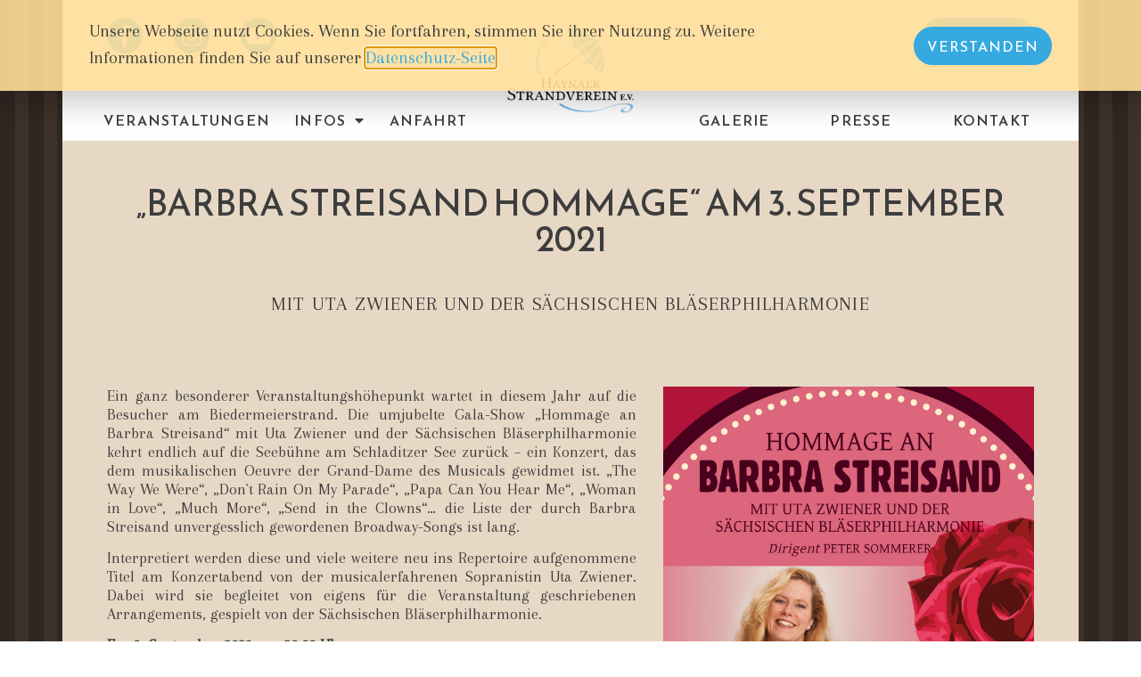

--- FILE ---
content_type: text/html; charset=UTF-8
request_url: https://biedermeierstrand.de/barbra-streisand-hommage-am-3-september-2021/
body_size: 19735
content:
<!doctype html>
<html lang="de">
<head>
	<meta charset="UTF-8">
	<meta name="viewport" content="width=device-width, initial-scale=1">
	<link rel="profile" href="https://gmpg.org/xfn/11">
	<meta name='robots' content='index, follow, max-image-preview:large, max-snippet:-1, max-video-preview:-1' />
	<style>img:is([sizes="auto" i], [sizes^="auto," i]) { contain-intrinsic-size: 3000px 1500px }</style>
	
	<!-- This site is optimized with the Yoast SEO plugin v26.8 - https://yoast.com/product/yoast-seo-wordpress/ -->
	<title>&quot;Barbra Streisand Hommage&quot; am 3. September 2021 - Biedermeierstrand</title>
	<link rel="canonical" href="https://biedermeierstrand.de/barbra-streisand-hommage-am-3-september-2021/" />
	<meta property="og:locale" content="de_DE" />
	<meta property="og:type" content="article" />
	<meta property="og:title" content="&quot;Barbra Streisand Hommage&quot; am 3. September 2021 - Biedermeierstrand" />
	<meta property="og:description" content="mit Uta Zwiener und der Sächsischen Bläserphilharmonie" />
	<meta property="og:url" content="https://biedermeierstrand.de/barbra-streisand-hommage-am-3-september-2021/" />
	<meta property="og:site_name" content="Biedermeierstrand" />
	<meta property="article:published_time" content="2021-06-03T12:47:13+00:00" />
	<meta property="article:modified_time" content="2021-09-05T09:56:38+00:00" />
	<meta property="og:image" content="https://biedermeierstrand.de/wp-content/uploads/Barbra-Streisand-Hommage-2021-Plakat.jpg" />
	<meta property="og:image:width" content="1695" />
	<meta property="og:image:height" content="2395" />
	<meta property="og:image:type" content="image/jpeg" />
	<meta name="author" content="Maximilian Zwiener" />
	<meta name="twitter:card" content="summary_large_image" />
	<meta name="twitter:label1" content="Geschrieben von" />
	<meta name="twitter:data1" content="Maximilian Zwiener" />
	<meta name="twitter:label2" content="Geschätzte Lesezeit" />
	<meta name="twitter:data2" content="1 Minute" />
	<script type="application/ld+json" class="yoast-schema-graph">{"@context":"https://schema.org","@graph":[{"@type":"Article","@id":"https://biedermeierstrand.de/barbra-streisand-hommage-am-3-september-2021/#article","isPartOf":{"@id":"https://biedermeierstrand.de/barbra-streisand-hommage-am-3-september-2021/"},"author":{"name":"Maximilian Zwiener","@id":"https://biedermeierstrand.de/#/schema/person/9e33eb0f960f8bde8ce4898e1473574a"},"headline":"&#8222;Barbra Streisand Hommage&#8220; am 3. September 2021","datePublished":"2021-06-03T12:47:13+00:00","dateModified":"2021-09-05T09:56:38+00:00","mainEntityOfPage":{"@id":"https://biedermeierstrand.de/barbra-streisand-hommage-am-3-september-2021/"},"wordCount":191,"publisher":{"@id":"https://biedermeierstrand.de/#organization"},"image":{"@id":"https://biedermeierstrand.de/barbra-streisand-hommage-am-3-september-2021/#primaryimage"},"thumbnailUrl":"https://biedermeierstrand.de/wp-content/uploads/Barbra-Streisand-Hommage-2021-Plakat.jpg","keywords":["2021"],"articleSection":["Vergangene Veranstaltung"],"inLanguage":"de"},{"@type":"WebPage","@id":"https://biedermeierstrand.de/barbra-streisand-hommage-am-3-september-2021/","url":"https://biedermeierstrand.de/barbra-streisand-hommage-am-3-september-2021/","name":"\"Barbra Streisand Hommage\" am 3. September 2021 - Biedermeierstrand","isPartOf":{"@id":"https://biedermeierstrand.de/#website"},"primaryImageOfPage":{"@id":"https://biedermeierstrand.de/barbra-streisand-hommage-am-3-september-2021/#primaryimage"},"image":{"@id":"https://biedermeierstrand.de/barbra-streisand-hommage-am-3-september-2021/#primaryimage"},"thumbnailUrl":"https://biedermeierstrand.de/wp-content/uploads/Barbra-Streisand-Hommage-2021-Plakat.jpg","datePublished":"2021-06-03T12:47:13+00:00","dateModified":"2021-09-05T09:56:38+00:00","breadcrumb":{"@id":"https://biedermeierstrand.de/barbra-streisand-hommage-am-3-september-2021/#breadcrumb"},"inLanguage":"de","potentialAction":[{"@type":"ReadAction","target":["https://biedermeierstrand.de/barbra-streisand-hommage-am-3-september-2021/"]}]},{"@type":"ImageObject","inLanguage":"de","@id":"https://biedermeierstrand.de/barbra-streisand-hommage-am-3-september-2021/#primaryimage","url":"https://biedermeierstrand.de/wp-content/uploads/Barbra-Streisand-Hommage-2021-Plakat.jpg","contentUrl":"https://biedermeierstrand.de/wp-content/uploads/Barbra-Streisand-Hommage-2021-Plakat.jpg","width":1695,"height":2395},{"@type":"BreadcrumbList","@id":"https://biedermeierstrand.de/barbra-streisand-hommage-am-3-september-2021/#breadcrumb","itemListElement":[{"@type":"ListItem","position":1,"name":"Startseite","item":"https://biedermeierstrand.de/"},{"@type":"ListItem","position":2,"name":"&#8222;Barbra Streisand Hommage&#8220; am 3. September 2021"}]},{"@type":"WebSite","@id":"https://biedermeierstrand.de/#website","url":"https://biedermeierstrand.de/","name":"Biedermeierstrand","description":"Baden wie im Biedermeier","publisher":{"@id":"https://biedermeierstrand.de/#organization"},"potentialAction":[{"@type":"SearchAction","target":{"@type":"EntryPoint","urlTemplate":"https://biedermeierstrand.de/?s={search_term_string}"},"query-input":{"@type":"PropertyValueSpecification","valueRequired":true,"valueName":"search_term_string"}}],"inLanguage":"de"},{"@type":"Organization","@id":"https://biedermeierstrand.de/#organization","name":"Biedermeierstrand","url":"https://biedermeierstrand.de/","logo":{"@type":"ImageObject","inLanguage":"de","@id":"https://biedermeierstrand.de/#/schema/logo/image/","url":"https://biedermeierstrand.de/wp-content/uploads/cropped-Logo_Strandverein_neu_RGB72dpi.png","contentUrl":"https://biedermeierstrand.de/wp-content/uploads/cropped-Logo_Strandverein_neu_RGB72dpi.png","width":1500,"height":1000,"caption":"Biedermeierstrand"},"image":{"@id":"https://biedermeierstrand.de/#/schema/logo/image/"}},{"@type":"Person","@id":"https://biedermeierstrand.de/#/schema/person/9e33eb0f960f8bde8ce4898e1473574a","name":"Maximilian Zwiener","url":"https://biedermeierstrand.de/author/webadmin_strand/"}]}</script>
	<!-- / Yoast SEO plugin. -->


<link rel="alternate" type="application/rss+xml" title="Biedermeierstrand &raquo; Feed" href="https://biedermeierstrand.de/feed/" />
<link rel="alternate" type="application/rss+xml" title="Biedermeierstrand &raquo; Kommentar-Feed" href="https://biedermeierstrand.de/comments/feed/" />
<script>
window._wpemojiSettings = {"baseUrl":"https:\/\/s.w.org\/images\/core\/emoji\/16.0.1\/72x72\/","ext":".png","svgUrl":"https:\/\/s.w.org\/images\/core\/emoji\/16.0.1\/svg\/","svgExt":".svg","source":{"concatemoji":"https:\/\/biedermeierstrand.de\/wp-includes\/js\/wp-emoji-release.min.js?ver=6.8.3"}};
/*! This file is auto-generated */
!function(s,n){var o,i,e;function c(e){try{var t={supportTests:e,timestamp:(new Date).valueOf()};sessionStorage.setItem(o,JSON.stringify(t))}catch(e){}}function p(e,t,n){e.clearRect(0,0,e.canvas.width,e.canvas.height),e.fillText(t,0,0);var t=new Uint32Array(e.getImageData(0,0,e.canvas.width,e.canvas.height).data),a=(e.clearRect(0,0,e.canvas.width,e.canvas.height),e.fillText(n,0,0),new Uint32Array(e.getImageData(0,0,e.canvas.width,e.canvas.height).data));return t.every(function(e,t){return e===a[t]})}function u(e,t){e.clearRect(0,0,e.canvas.width,e.canvas.height),e.fillText(t,0,0);for(var n=e.getImageData(16,16,1,1),a=0;a<n.data.length;a++)if(0!==n.data[a])return!1;return!0}function f(e,t,n,a){switch(t){case"flag":return n(e,"\ud83c\udff3\ufe0f\u200d\u26a7\ufe0f","\ud83c\udff3\ufe0f\u200b\u26a7\ufe0f")?!1:!n(e,"\ud83c\udde8\ud83c\uddf6","\ud83c\udde8\u200b\ud83c\uddf6")&&!n(e,"\ud83c\udff4\udb40\udc67\udb40\udc62\udb40\udc65\udb40\udc6e\udb40\udc67\udb40\udc7f","\ud83c\udff4\u200b\udb40\udc67\u200b\udb40\udc62\u200b\udb40\udc65\u200b\udb40\udc6e\u200b\udb40\udc67\u200b\udb40\udc7f");case"emoji":return!a(e,"\ud83e\udedf")}return!1}function g(e,t,n,a){var r="undefined"!=typeof WorkerGlobalScope&&self instanceof WorkerGlobalScope?new OffscreenCanvas(300,150):s.createElement("canvas"),o=r.getContext("2d",{willReadFrequently:!0}),i=(o.textBaseline="top",o.font="600 32px Arial",{});return e.forEach(function(e){i[e]=t(o,e,n,a)}),i}function t(e){var t=s.createElement("script");t.src=e,t.defer=!0,s.head.appendChild(t)}"undefined"!=typeof Promise&&(o="wpEmojiSettingsSupports",i=["flag","emoji"],n.supports={everything:!0,everythingExceptFlag:!0},e=new Promise(function(e){s.addEventListener("DOMContentLoaded",e,{once:!0})}),new Promise(function(t){var n=function(){try{var e=JSON.parse(sessionStorage.getItem(o));if("object"==typeof e&&"number"==typeof e.timestamp&&(new Date).valueOf()<e.timestamp+604800&&"object"==typeof e.supportTests)return e.supportTests}catch(e){}return null}();if(!n){if("undefined"!=typeof Worker&&"undefined"!=typeof OffscreenCanvas&&"undefined"!=typeof URL&&URL.createObjectURL&&"undefined"!=typeof Blob)try{var e="postMessage("+g.toString()+"("+[JSON.stringify(i),f.toString(),p.toString(),u.toString()].join(",")+"));",a=new Blob([e],{type:"text/javascript"}),r=new Worker(URL.createObjectURL(a),{name:"wpTestEmojiSupports"});return void(r.onmessage=function(e){c(n=e.data),r.terminate(),t(n)})}catch(e){}c(n=g(i,f,p,u))}t(n)}).then(function(e){for(var t in e)n.supports[t]=e[t],n.supports.everything=n.supports.everything&&n.supports[t],"flag"!==t&&(n.supports.everythingExceptFlag=n.supports.everythingExceptFlag&&n.supports[t]);n.supports.everythingExceptFlag=n.supports.everythingExceptFlag&&!n.supports.flag,n.DOMReady=!1,n.readyCallback=function(){n.DOMReady=!0}}).then(function(){return e}).then(function(){var e;n.supports.everything||(n.readyCallback(),(e=n.source||{}).concatemoji?t(e.concatemoji):e.wpemoji&&e.twemoji&&(t(e.twemoji),t(e.wpemoji)))}))}((window,document),window._wpemojiSettings);
</script>
<link rel='stylesheet' id='tc-seat-charts-block-frontend-css' href='https://biedermeierstrand.de/wp-content/plugins/seating-charts/includes/classes/../../assets/blocks/build/style-frontend.css?ver=62fa481f28de1d043bbe' media='all' />
<link rel='stylesheet' id='tc_woobridge-block-css' href='https://biedermeierstrand.de/wp-content/plugins/bridge-for-woocommerce/includes/classes/../../assets/blocks/build/style-frontend.css?ver=1.2' media='all' />
<style id='wp-emoji-styles-inline-css'>

	img.wp-smiley, img.emoji {
		display: inline !important;
		border: none !important;
		box-shadow: none !important;
		height: 1em !important;
		width: 1em !important;
		margin: 0 0.07em !important;
		vertical-align: -0.1em !important;
		background: none !important;
		padding: 0 !important;
	}
</style>
<style id='global-styles-inline-css'>
:root{--wp--preset--aspect-ratio--square: 1;--wp--preset--aspect-ratio--4-3: 4/3;--wp--preset--aspect-ratio--3-4: 3/4;--wp--preset--aspect-ratio--3-2: 3/2;--wp--preset--aspect-ratio--2-3: 2/3;--wp--preset--aspect-ratio--16-9: 16/9;--wp--preset--aspect-ratio--9-16: 9/16;--wp--preset--color--black: #000000;--wp--preset--color--cyan-bluish-gray: #abb8c3;--wp--preset--color--white: #ffffff;--wp--preset--color--pale-pink: #f78da7;--wp--preset--color--vivid-red: #cf2e2e;--wp--preset--color--luminous-vivid-orange: #ff6900;--wp--preset--color--luminous-vivid-amber: #fcb900;--wp--preset--color--light-green-cyan: #7bdcb5;--wp--preset--color--vivid-green-cyan: #00d084;--wp--preset--color--pale-cyan-blue: #8ed1fc;--wp--preset--color--vivid-cyan-blue: #0693e3;--wp--preset--color--vivid-purple: #9b51e0;--wp--preset--gradient--vivid-cyan-blue-to-vivid-purple: linear-gradient(135deg,rgba(6,147,227,1) 0%,rgb(155,81,224) 100%);--wp--preset--gradient--light-green-cyan-to-vivid-green-cyan: linear-gradient(135deg,rgb(122,220,180) 0%,rgb(0,208,130) 100%);--wp--preset--gradient--luminous-vivid-amber-to-luminous-vivid-orange: linear-gradient(135deg,rgba(252,185,0,1) 0%,rgba(255,105,0,1) 100%);--wp--preset--gradient--luminous-vivid-orange-to-vivid-red: linear-gradient(135deg,rgba(255,105,0,1) 0%,rgb(207,46,46) 100%);--wp--preset--gradient--very-light-gray-to-cyan-bluish-gray: linear-gradient(135deg,rgb(238,238,238) 0%,rgb(169,184,195) 100%);--wp--preset--gradient--cool-to-warm-spectrum: linear-gradient(135deg,rgb(74,234,220) 0%,rgb(151,120,209) 20%,rgb(207,42,186) 40%,rgb(238,44,130) 60%,rgb(251,105,98) 80%,rgb(254,248,76) 100%);--wp--preset--gradient--blush-light-purple: linear-gradient(135deg,rgb(255,206,236) 0%,rgb(152,150,240) 100%);--wp--preset--gradient--blush-bordeaux: linear-gradient(135deg,rgb(254,205,165) 0%,rgb(254,45,45) 50%,rgb(107,0,62) 100%);--wp--preset--gradient--luminous-dusk: linear-gradient(135deg,rgb(255,203,112) 0%,rgb(199,81,192) 50%,rgb(65,88,208) 100%);--wp--preset--gradient--pale-ocean: linear-gradient(135deg,rgb(255,245,203) 0%,rgb(182,227,212) 50%,rgb(51,167,181) 100%);--wp--preset--gradient--electric-grass: linear-gradient(135deg,rgb(202,248,128) 0%,rgb(113,206,126) 100%);--wp--preset--gradient--midnight: linear-gradient(135deg,rgb(2,3,129) 0%,rgb(40,116,252) 100%);--wp--preset--font-size--small: 13px;--wp--preset--font-size--medium: 20px;--wp--preset--font-size--large: 36px;--wp--preset--font-size--x-large: 42px;--wp--preset--spacing--20: 0.44rem;--wp--preset--spacing--30: 0.67rem;--wp--preset--spacing--40: 1rem;--wp--preset--spacing--50: 1.5rem;--wp--preset--spacing--60: 2.25rem;--wp--preset--spacing--70: 3.38rem;--wp--preset--spacing--80: 5.06rem;--wp--preset--shadow--natural: 6px 6px 9px rgba(0, 0, 0, 0.2);--wp--preset--shadow--deep: 12px 12px 50px rgba(0, 0, 0, 0.4);--wp--preset--shadow--sharp: 6px 6px 0px rgba(0, 0, 0, 0.2);--wp--preset--shadow--outlined: 6px 6px 0px -3px rgba(255, 255, 255, 1), 6px 6px rgba(0, 0, 0, 1);--wp--preset--shadow--crisp: 6px 6px 0px rgba(0, 0, 0, 1);}:root { --wp--style--global--content-size: 800px;--wp--style--global--wide-size: 1200px; }:where(body) { margin: 0; }.wp-site-blocks > .alignleft { float: left; margin-right: 2em; }.wp-site-blocks > .alignright { float: right; margin-left: 2em; }.wp-site-blocks > .aligncenter { justify-content: center; margin-left: auto; margin-right: auto; }:where(.wp-site-blocks) > * { margin-block-start: 24px; margin-block-end: 0; }:where(.wp-site-blocks) > :first-child { margin-block-start: 0; }:where(.wp-site-blocks) > :last-child { margin-block-end: 0; }:root { --wp--style--block-gap: 24px; }:root :where(.is-layout-flow) > :first-child{margin-block-start: 0;}:root :where(.is-layout-flow) > :last-child{margin-block-end: 0;}:root :where(.is-layout-flow) > *{margin-block-start: 24px;margin-block-end: 0;}:root :where(.is-layout-constrained) > :first-child{margin-block-start: 0;}:root :where(.is-layout-constrained) > :last-child{margin-block-end: 0;}:root :where(.is-layout-constrained) > *{margin-block-start: 24px;margin-block-end: 0;}:root :where(.is-layout-flex){gap: 24px;}:root :where(.is-layout-grid){gap: 24px;}.is-layout-flow > .alignleft{float: left;margin-inline-start: 0;margin-inline-end: 2em;}.is-layout-flow > .alignright{float: right;margin-inline-start: 2em;margin-inline-end: 0;}.is-layout-flow > .aligncenter{margin-left: auto !important;margin-right: auto !important;}.is-layout-constrained > .alignleft{float: left;margin-inline-start: 0;margin-inline-end: 2em;}.is-layout-constrained > .alignright{float: right;margin-inline-start: 2em;margin-inline-end: 0;}.is-layout-constrained > .aligncenter{margin-left: auto !important;margin-right: auto !important;}.is-layout-constrained > :where(:not(.alignleft):not(.alignright):not(.alignfull)){max-width: var(--wp--style--global--content-size);margin-left: auto !important;margin-right: auto !important;}.is-layout-constrained > .alignwide{max-width: var(--wp--style--global--wide-size);}body .is-layout-flex{display: flex;}.is-layout-flex{flex-wrap: wrap;align-items: center;}.is-layout-flex > :is(*, div){margin: 0;}body .is-layout-grid{display: grid;}.is-layout-grid > :is(*, div){margin: 0;}body{padding-top: 0px;padding-right: 0px;padding-bottom: 0px;padding-left: 0px;}a:where(:not(.wp-element-button)){text-decoration: underline;}:root :where(.wp-element-button, .wp-block-button__link){background-color: #32373c;border-width: 0;color: #fff;font-family: inherit;font-size: inherit;line-height: inherit;padding: calc(0.667em + 2px) calc(1.333em + 2px);text-decoration: none;}.has-black-color{color: var(--wp--preset--color--black) !important;}.has-cyan-bluish-gray-color{color: var(--wp--preset--color--cyan-bluish-gray) !important;}.has-white-color{color: var(--wp--preset--color--white) !important;}.has-pale-pink-color{color: var(--wp--preset--color--pale-pink) !important;}.has-vivid-red-color{color: var(--wp--preset--color--vivid-red) !important;}.has-luminous-vivid-orange-color{color: var(--wp--preset--color--luminous-vivid-orange) !important;}.has-luminous-vivid-amber-color{color: var(--wp--preset--color--luminous-vivid-amber) !important;}.has-light-green-cyan-color{color: var(--wp--preset--color--light-green-cyan) !important;}.has-vivid-green-cyan-color{color: var(--wp--preset--color--vivid-green-cyan) !important;}.has-pale-cyan-blue-color{color: var(--wp--preset--color--pale-cyan-blue) !important;}.has-vivid-cyan-blue-color{color: var(--wp--preset--color--vivid-cyan-blue) !important;}.has-vivid-purple-color{color: var(--wp--preset--color--vivid-purple) !important;}.has-black-background-color{background-color: var(--wp--preset--color--black) !important;}.has-cyan-bluish-gray-background-color{background-color: var(--wp--preset--color--cyan-bluish-gray) !important;}.has-white-background-color{background-color: var(--wp--preset--color--white) !important;}.has-pale-pink-background-color{background-color: var(--wp--preset--color--pale-pink) !important;}.has-vivid-red-background-color{background-color: var(--wp--preset--color--vivid-red) !important;}.has-luminous-vivid-orange-background-color{background-color: var(--wp--preset--color--luminous-vivid-orange) !important;}.has-luminous-vivid-amber-background-color{background-color: var(--wp--preset--color--luminous-vivid-amber) !important;}.has-light-green-cyan-background-color{background-color: var(--wp--preset--color--light-green-cyan) !important;}.has-vivid-green-cyan-background-color{background-color: var(--wp--preset--color--vivid-green-cyan) !important;}.has-pale-cyan-blue-background-color{background-color: var(--wp--preset--color--pale-cyan-blue) !important;}.has-vivid-cyan-blue-background-color{background-color: var(--wp--preset--color--vivid-cyan-blue) !important;}.has-vivid-purple-background-color{background-color: var(--wp--preset--color--vivid-purple) !important;}.has-black-border-color{border-color: var(--wp--preset--color--black) !important;}.has-cyan-bluish-gray-border-color{border-color: var(--wp--preset--color--cyan-bluish-gray) !important;}.has-white-border-color{border-color: var(--wp--preset--color--white) !important;}.has-pale-pink-border-color{border-color: var(--wp--preset--color--pale-pink) !important;}.has-vivid-red-border-color{border-color: var(--wp--preset--color--vivid-red) !important;}.has-luminous-vivid-orange-border-color{border-color: var(--wp--preset--color--luminous-vivid-orange) !important;}.has-luminous-vivid-amber-border-color{border-color: var(--wp--preset--color--luminous-vivid-amber) !important;}.has-light-green-cyan-border-color{border-color: var(--wp--preset--color--light-green-cyan) !important;}.has-vivid-green-cyan-border-color{border-color: var(--wp--preset--color--vivid-green-cyan) !important;}.has-pale-cyan-blue-border-color{border-color: var(--wp--preset--color--pale-cyan-blue) !important;}.has-vivid-cyan-blue-border-color{border-color: var(--wp--preset--color--vivid-cyan-blue) !important;}.has-vivid-purple-border-color{border-color: var(--wp--preset--color--vivid-purple) !important;}.has-vivid-cyan-blue-to-vivid-purple-gradient-background{background: var(--wp--preset--gradient--vivid-cyan-blue-to-vivid-purple) !important;}.has-light-green-cyan-to-vivid-green-cyan-gradient-background{background: var(--wp--preset--gradient--light-green-cyan-to-vivid-green-cyan) !important;}.has-luminous-vivid-amber-to-luminous-vivid-orange-gradient-background{background: var(--wp--preset--gradient--luminous-vivid-amber-to-luminous-vivid-orange) !important;}.has-luminous-vivid-orange-to-vivid-red-gradient-background{background: var(--wp--preset--gradient--luminous-vivid-orange-to-vivid-red) !important;}.has-very-light-gray-to-cyan-bluish-gray-gradient-background{background: var(--wp--preset--gradient--very-light-gray-to-cyan-bluish-gray) !important;}.has-cool-to-warm-spectrum-gradient-background{background: var(--wp--preset--gradient--cool-to-warm-spectrum) !important;}.has-blush-light-purple-gradient-background{background: var(--wp--preset--gradient--blush-light-purple) !important;}.has-blush-bordeaux-gradient-background{background: var(--wp--preset--gradient--blush-bordeaux) !important;}.has-luminous-dusk-gradient-background{background: var(--wp--preset--gradient--luminous-dusk) !important;}.has-pale-ocean-gradient-background{background: var(--wp--preset--gradient--pale-ocean) !important;}.has-electric-grass-gradient-background{background: var(--wp--preset--gradient--electric-grass) !important;}.has-midnight-gradient-background{background: var(--wp--preset--gradient--midnight) !important;}.has-small-font-size{font-size: var(--wp--preset--font-size--small) !important;}.has-medium-font-size{font-size: var(--wp--preset--font-size--medium) !important;}.has-large-font-size{font-size: var(--wp--preset--font-size--large) !important;}.has-x-large-font-size{font-size: var(--wp--preset--font-size--x-large) !important;}
:root :where(.wp-block-pullquote){font-size: 1.5em;line-height: 1.6;}
</style>
<link rel='stylesheet' id='tc-front-css' href='https://biedermeierstrand.de/wp-content/plugins/tickera/css/front.css?ver=3.5.6.4' media='all' />
<link rel='stylesheet' id='tc-elementor-sc-popup-css' href='https://biedermeierstrand.de/wp-content/plugins/tickera/css/builders/elementor-sc-popup.css?ver=3.5.6.4' media='all' />
<link rel='stylesheet' id='font-awesome-css' href='https://biedermeierstrand.de/wp-content/plugins/elementor/assets/lib/font-awesome/css/font-awesome.min.css?ver=4.7.0' media='all' />
<link rel='stylesheet' id='tc_woobridge-front-css' href='https://biedermeierstrand.de/wp-content/plugins/bridge-for-woocommerce/assets/css/front.css?ver=1.2' media='all' />
<link rel='stylesheet' id='tc-seatings-front-css' href='https://biedermeierstrand.de/wp-content/plugins/seating-charts/assets/seatings-default.css?ver=6.8.3' media='all' />
<link rel='stylesheet' id='woocommerce-layout-css' href='https://biedermeierstrand.de/wp-content/plugins/woocommerce/assets/css/woocommerce-layout.css?ver=10.3.7' media='all' />
<link rel='stylesheet' id='woocommerce-smallscreen-css' href='https://biedermeierstrand.de/wp-content/plugins/woocommerce/assets/css/woocommerce-smallscreen.css?ver=10.3.7' media='only screen and (max-width: 768px)' />
<link rel='stylesheet' id='woocommerce-general-css' href='https://biedermeierstrand.de/wp-content/plugins/woocommerce/assets/css/woocommerce.css?ver=10.3.7' media='all' />
<style id='woocommerce-inline-inline-css'>
.woocommerce form .form-row .required { visibility: visible; }
</style>
<link rel='stylesheet' id='brands-styles-css' href='https://biedermeierstrand.de/wp-content/plugins/woocommerce/assets/css/brands.css?ver=10.3.7' media='all' />
<link rel='stylesheet' id='hello-elementor-css' href='https://biedermeierstrand.de/wp-content/themes/hello-elementor/assets/css/reset.css?ver=3.4.6' media='all' />
<link rel='stylesheet' id='hello-elementor-theme-style-css' href='https://biedermeierstrand.de/wp-content/themes/hello-elementor/assets/css/theme.css?ver=3.4.6' media='all' />
<link rel='stylesheet' id='hello-elementor-header-footer-css' href='https://biedermeierstrand.de/wp-content/themes/hello-elementor/assets/css/header-footer.css?ver=3.4.6' media='all' />
<link rel='stylesheet' id='e-animation-shrink-css' href='https://biedermeierstrand.de/wp-content/plugins/elementor/assets/lib/animations/styles/e-animation-shrink.min.css?ver=3.33.4' media='all' />
<link rel='stylesheet' id='elementor-frontend-css' href='https://biedermeierstrand.de/wp-content/plugins/elementor/assets/css/frontend.min.css?ver=3.33.4' media='all' />
<style id='elementor-frontend-inline-css'>

				.elementor-widget-woocommerce-checkout-page .woocommerce table.woocommerce-checkout-review-order-table {
				    margin: var(--sections-margin, 24px 0 24px 0);
				    padding: var(--sections-padding, 16px 16px);
				}
				.elementor-widget-woocommerce-checkout-page .woocommerce table.woocommerce-checkout-review-order-table .cart_item td.product-name {
				    padding-right: 20px;
				}
				.elementor-widget-woocommerce-checkout-page .woocommerce .woocommerce-checkout #payment {
					border: none;
					padding: 0;
				}
				.elementor-widget-woocommerce-checkout-page .woocommerce .e-checkout__order_review-2 {
					background: var(--sections-background-color, #ffffff);
				    border-radius: var(--sections-border-radius, 3px);
				    padding: var(--sections-padding, 16px 30px);
				    margin: var(--sections-margin, 0 0 24px 0);
				    border-style: var(--sections-border-type, solid);
				    border-color: var(--sections-border-color, #D5D8DC);
				    border-width: 1px;
				    display: block;
				}
				.elementor-widget-woocommerce-checkout-page .woocommerce-checkout .place-order {
					display: -webkit-box;
					display: -ms-flexbox;
					display: flex;
					-webkit-box-orient: vertical;
					-webkit-box-direction: normal;
					-ms-flex-direction: column;
					flex-direction: column;
					-ms-flex-wrap: wrap;
					flex-wrap: wrap;
					padding: 0;
					margin-bottom: 0;
					margin-top: 1em;
					-webkit-box-align: var(--place-order-title-alignment, stretch);
					-ms-flex-align: var(--place-order-title-alignment, stretch);
					align-items: var(--place-order-title-alignment, stretch); 
				}
				.elementor-widget-woocommerce-checkout-page .woocommerce-checkout #place_order {
					background-color: #5bc0de;
					width: var(--purchase-button-width, auto);
					float: none;
					color: var(--purchase-button-normal-text-color, #ffffff);
					min-height: auto;
					padding: var(--purchase-button-padding, 1em 1em);
					border-radius: var(--purchase-button-border-radius, 3px); 
		        }
		        .elementor-widget-woocommerce-checkout-page .woocommerce-checkout #place_order:hover {
					background-color: #5bc0de;
					color: var(--purchase-button-hover-text-color, #ffffff);
					border-color: var(--purchase-button-hover-border-color, #5bc0de);
					-webkit-transition-duration: var(--purchase-button-hover-transition-duration, 0.3s);
					-o-transition-duration: var(--purchase-button-hover-transition-duration, 0.3s);
					transition-duration: var(--purchase-button-hover-transition-duration, 0.3s); 
                }
			
</style>
<link rel='stylesheet' id='widget-social-icons-css' href='https://biedermeierstrand.de/wp-content/plugins/elementor/assets/css/widget-social-icons.min.css?ver=3.33.4' media='all' />
<link rel='stylesheet' id='e-apple-webkit-css' href='https://biedermeierstrand.de/wp-content/plugins/elementor/assets/css/conditionals/apple-webkit.min.css?ver=3.33.4' media='all' />
<link rel='stylesheet' id='widget-nav-menu-css' href='https://biedermeierstrand.de/wp-content/plugins/elementor-pro/assets/css/widget-nav-menu.min.css?ver=3.33.2' media='all' />
<link rel='stylesheet' id='widget-image-css' href='https://biedermeierstrand.de/wp-content/plugins/elementor/assets/css/widget-image.min.css?ver=3.33.4' media='all' />
<link rel='stylesheet' id='widget-search-form-css' href='https://biedermeierstrand.de/wp-content/plugins/elementor-pro/assets/css/widget-search-form.min.css?ver=3.33.2' media='all' />
<link rel='stylesheet' id='elementor-icons-shared-0-css' href='https://biedermeierstrand.de/wp-content/plugins/elementor/assets/lib/font-awesome/css/fontawesome.min.css?ver=5.15.3' media='all' />
<link rel='stylesheet' id='elementor-icons-fa-solid-css' href='https://biedermeierstrand.de/wp-content/plugins/elementor/assets/lib/font-awesome/css/solid.min.css?ver=5.15.3' media='all' />
<link rel='stylesheet' id='widget-heading-css' href='https://biedermeierstrand.de/wp-content/plugins/elementor/assets/css/widget-heading.min.css?ver=3.33.4' media='all' />
<link rel='stylesheet' id='widget-post-navigation-css' href='https://biedermeierstrand.de/wp-content/plugins/elementor-pro/assets/css/widget-post-navigation.min.css?ver=3.33.2' media='all' />
<link rel='stylesheet' id='widget-divider-css' href='https://biedermeierstrand.de/wp-content/plugins/elementor/assets/css/widget-divider.min.css?ver=3.33.4' media='all' />
<link rel='stylesheet' id='widget-form-css' href='https://biedermeierstrand.de/wp-content/plugins/elementor-pro/assets/css/widget-form.min.css?ver=3.33.2' media='all' />
<link rel='stylesheet' id='e-animation-fadeInUp-css' href='https://biedermeierstrand.de/wp-content/plugins/elementor/assets/lib/animations/styles/fadeInUp.min.css?ver=3.33.4' media='all' />
<link rel='stylesheet' id='e-popup-css' href='https://biedermeierstrand.de/wp-content/plugins/elementor-pro/assets/css/conditionals/popup.min.css?ver=3.33.2' media='all' />
<link rel='stylesheet' id='e-animation-slideInDown-css' href='https://biedermeierstrand.de/wp-content/plugins/elementor/assets/lib/animations/styles/slideInDown.min.css?ver=3.33.4' media='all' />
<link rel='stylesheet' id='elementor-icons-css' href='https://biedermeierstrand.de/wp-content/plugins/elementor/assets/lib/eicons/css/elementor-icons.min.css?ver=5.44.0' media='all' />
<link rel='stylesheet' id='elementor-post-7399-css' href='https://biedermeierstrand.de/wp-content/uploads/elementor/css/post-7399.css?ver=1769366540' media='all' />
<link rel='stylesheet' id='elementor-post-8839-css' href='https://biedermeierstrand.de/wp-content/uploads/elementor/css/post-8839.css?ver=1769396786' media='all' />
<link rel='stylesheet' id='elementor-post-1260-css' href='https://biedermeierstrand.de/wp-content/uploads/elementor/css/post-1260.css?ver=1769366540' media='all' />
<link rel='stylesheet' id='elementor-post-1264-css' href='https://biedermeierstrand.de/wp-content/uploads/elementor/css/post-1264.css?ver=1769366541' media='all' />
<link rel='stylesheet' id='elementor-post-8947-css' href='https://biedermeierstrand.de/wp-content/uploads/elementor/css/post-8947.css?ver=1769366926' media='all' />
<link rel='stylesheet' id='elementor-post-31880-css' href='https://biedermeierstrand.de/wp-content/uploads/elementor/css/post-31880.css?ver=1769366541' media='all' />
<link rel='stylesheet' id='elementor-post-2613-css' href='https://biedermeierstrand.de/wp-content/uploads/elementor/css/post-2613.css?ver=1769366541' media='all' />
<link rel='stylesheet' id='tc-common-front-css' href='https://biedermeierstrand.de/wp-content/plugins/tickera/includes/addons/gutenberg/assets/blocks.css?ver=3.5.6.4' media='all' />
<link rel='stylesheet' id='woocommerce-gzd-layout-css' href='https://biedermeierstrand.de/wp-content/plugins/woocommerce-germanized/build/static/layout-styles.css?ver=3.20.4' media='all' />
<style id='woocommerce-gzd-layout-inline-css'>
.woocommerce-checkout .shop_table { background-color: #eeeeee; } .product p.deposit-packaging-type { font-size: 1.25em !important; } p.woocommerce-shipping-destination { display: none; }
                .wc-gzd-nutri-score-value-a {
                    background: url(https://biedermeierstrand.de/wp-content/plugins/woocommerce-germanized/assets/images/nutri-score-a.svg) no-repeat;
                }
                .wc-gzd-nutri-score-value-b {
                    background: url(https://biedermeierstrand.de/wp-content/plugins/woocommerce-germanized/assets/images/nutri-score-b.svg) no-repeat;
                }
                .wc-gzd-nutri-score-value-c {
                    background: url(https://biedermeierstrand.de/wp-content/plugins/woocommerce-germanized/assets/images/nutri-score-c.svg) no-repeat;
                }
                .wc-gzd-nutri-score-value-d {
                    background: url(https://biedermeierstrand.de/wp-content/plugins/woocommerce-germanized/assets/images/nutri-score-d.svg) no-repeat;
                }
                .wc-gzd-nutri-score-value-e {
                    background: url(https://biedermeierstrand.de/wp-content/plugins/woocommerce-germanized/assets/images/nutri-score-e.svg) no-repeat;
                }
            
</style>
<link rel='stylesheet' id='elementor-gf-reemkufi-css' href='https://fonts.googleapis.com/css?family=Reem+Kufi:100,100italic,200,200italic,300,300italic,400,400italic,500,500italic,600,600italic,700,700italic,800,800italic,900,900italic&#038;display=auto' media='all' />
<link rel='stylesheet' id='elementor-gf-arapey-css' href='https://fonts.googleapis.com/css?family=Arapey:100,100italic,200,200italic,300,300italic,400,400italic,500,500italic,600,600italic,700,700italic,800,800italic,900,900italic&#038;display=auto' media='all' />
<link rel='stylesheet' id='elementor-gf-opensans-css' href='https://fonts.googleapis.com/css?family=Open+Sans:100,100italic,200,200italic,300,300italic,400,400italic,500,500italic,600,600italic,700,700italic,800,800italic,900,900italic&#038;display=auto' media='all' />
<link rel='stylesheet' id='elementor-icons-fa-brands-css' href='https://biedermeierstrand.de/wp-content/plugins/elementor/assets/lib/font-awesome/css/brands.min.css?ver=5.15.3' media='all' />
<!--n2css--><!--n2js--><script src="https://biedermeierstrand.de/wp-includes/js/jquery/jquery.min.js?ver=3.7.1" id="jquery-core-js"></script>
<script src="https://biedermeierstrand.de/wp-includes/js/jquery/jquery-migrate.min.js?ver=3.4.1" id="jquery-migrate-js"></script>
<script id="tc-cart-js-extra">
var tc_ajax = {"ajaxUrl":"https:\/\/biedermeierstrand.de\/wp-admin\/admin-ajax.php","ajaxNonce":"3b1473db4a","empty_cart_message":"Are you sure you want to remove all tickets from your cart?","success_message":"Ticket Added!","imgUrl":"https:\/\/biedermeierstrand.de\/wp-content\/plugins\/tickera\/images\/ajax-loader.gif","addingMsg":"Adding ticket to cart...","outMsg":"In Your Cart","cart_url":"https:\/\/biedermeierstrand.de\/?page_id=848","update_cart_message":"Please update your cart before to proceed.","empty_cart_confirmation":"Please confirm to remove all of the items from your cart.","tc_provide_your_details":"In order to continue you need to agree to provide your details.","tc_gateway_collection_data":"","tc_error_message":"Only customers aged 16 or older are permitted for purchase on this website","tc_show_age_check":"no","tc_field_error":"This field is required *","alphanumeric_characters_only":"Please use alphanumeric characters only."};
</script>
<script src="https://biedermeierstrand.de/wp-content/plugins/tickera/js/cart.js?ver=3.5.6.4" id="tc-cart-js"></script>
<script id="tc-jquery-validate-js-extra">
var tc_jquery_validate_library_translation = {"required":"This field is required.","remote":"Please fix this field.","email":"Please enter a valid email address.","url":"Please enter a valid URL.","date":"Please enter a valid date.","dateISO":"Please enter a valid date (ISO).","number":"Please enter a valid number.","digits":"Please enter only digits.","equalTo":"Please enter the same value again.","maxlength":"Please enter no more than {0} characters.","minlength":"Please enter at least {0} characters.","rangelength":"Please enter a value between {0} and {1} characters long.","range":"Please enter a value between {0} and {1}.","max":"Please enter a value less than or equal to {0}.","min":"Please enter a value greater than or equal to {0}.","step":"Please enter a multiple of {0}."};
</script>
<script src="https://biedermeierstrand.de/wp-content/plugins/tickera/js/jquery.validate.min.js?ver=3.5.6.4" id="tc-jquery-validate-js"></script>
<script src="https://biedermeierstrand.de/wp-content/plugins/bridge-for-woocommerce/assets/js/front.js?ver=1.2" id="tc_woobridge-front-js"></script>
<script src="https://biedermeierstrand.de/wp-content/plugins/woocommerce/assets/js/jquery-blockui/jquery.blockUI.min.js?ver=2.7.0-wc.10.3.7" id="wc-jquery-blockui-js" defer data-wp-strategy="defer"></script>
<script src="https://biedermeierstrand.de/wp-content/plugins/woocommerce/assets/js/js-cookie/js.cookie.min.js?ver=2.1.4-wc.10.3.7" id="wc-js-cookie-js" defer data-wp-strategy="defer"></script>
<script id="woocommerce-js-extra">
var woocommerce_params = {"ajax_url":"\/wp-admin\/admin-ajax.php","wc_ajax_url":"\/?wc-ajax=%%endpoint%%","i18n_password_show":"Passwort anzeigen","i18n_password_hide":"Passwort ausblenden"};
</script>
<script src="https://biedermeierstrand.de/wp-content/plugins/woocommerce/assets/js/frontend/woocommerce.min.js?ver=10.3.7" id="woocommerce-js" defer data-wp-strategy="defer"></script>
<link rel="https://api.w.org/" href="https://biedermeierstrand.de/wp-json/" /><link rel="alternate" title="JSON" type="application/json" href="https://biedermeierstrand.de/wp-json/wp/v2/posts/8839" /><link rel="EditURI" type="application/rsd+xml" title="RSD" href="https://biedermeierstrand.de/xmlrpc.php?rsd" />
<meta name="generator" content="WordPress 6.8.3" />
<meta name="generator" content="WooCommerce 10.3.7" />
<link rel='shortlink' href='https://biedermeierstrand.de/?p=8839' />
<link rel="alternate" title="oEmbed (JSON)" type="application/json+oembed" href="https://biedermeierstrand.de/wp-json/oembed/1.0/embed?url=https%3A%2F%2Fbiedermeierstrand.de%2Fbarbra-streisand-hommage-am-3-september-2021%2F" />
<link rel="alternate" title="oEmbed (XML)" type="text/xml+oembed" href="https://biedermeierstrand.de/wp-json/oembed/1.0/embed?url=https%3A%2F%2Fbiedermeierstrand.de%2Fbarbra-streisand-hommage-am-3-september-2021%2F&#038;format=xml" />
<meta name="description" content="mit Uta Zwiener und der Sächsischen Bläserphilharmonie">
	<noscript><style>.woocommerce-product-gallery{ opacity: 1 !important; }</style></noscript>
	<meta name="generator" content="Elementor 3.33.4; features: additional_custom_breakpoints; settings: css_print_method-external, google_font-enabled, font_display-auto">
			<style>
				.e-con.e-parent:nth-of-type(n+4):not(.e-lazyloaded):not(.e-no-lazyload),
				.e-con.e-parent:nth-of-type(n+4):not(.e-lazyloaded):not(.e-no-lazyload) * {
					background-image: none !important;
				}
				@media screen and (max-height: 1024px) {
					.e-con.e-parent:nth-of-type(n+3):not(.e-lazyloaded):not(.e-no-lazyload),
					.e-con.e-parent:nth-of-type(n+3):not(.e-lazyloaded):not(.e-no-lazyload) * {
						background-image: none !important;
					}
				}
				@media screen and (max-height: 640px) {
					.e-con.e-parent:nth-of-type(n+2):not(.e-lazyloaded):not(.e-no-lazyload),
					.e-con.e-parent:nth-of-type(n+2):not(.e-lazyloaded):not(.e-no-lazyload) * {
						background-image: none !important;
					}
				}
			</style>
			<link rel="icon" href="https://biedermeierstrand.de/wp-content/uploads/cropped-Favicon-1-32x32.png" sizes="32x32" />
<link rel="icon" href="https://biedermeierstrand.de/wp-content/uploads/cropped-Favicon-1-192x192.png" sizes="192x192" />
<link rel="apple-touch-icon" href="https://biedermeierstrand.de/wp-content/uploads/cropped-Favicon-1-180x180.png" />
<meta name="msapplication-TileImage" content="https://biedermeierstrand.de/wp-content/uploads/cropped-Favicon-1-270x270.png" />
</head>
<body class="wp-singular post-template-default single single-post postid-8839 single-format-standard wp-custom-logo wp-embed-responsive wp-theme-hello-elementor theme-hello-elementor woocommerce-no-js hello-elementor-default elementor-default elementor-kit-7399 elementor-page elementor-page-8839 elementor-page-8947">


<a class="skip-link screen-reader-text" href="#content">Zum Inhalt springen</a>

		<header data-elementor-type="header" data-elementor-id="1260" class="elementor elementor-1260 elementor-location-header" data-elementor-post-type="elementor_library">
					<section class="elementor-section elementor-top-section elementor-element elementor-element-e923189 elementor-hidden-phone elementor-section-boxed elementor-section-height-default elementor-section-height-default" data-id="e923189" data-element_type="section">
						<div class="elementor-container elementor-column-gap-default">
					<div class="elementor-column elementor-col-50 elementor-top-column elementor-element elementor-element-271908a" data-id="271908a" data-element_type="column" data-settings="{&quot;background_background&quot;:&quot;classic&quot;}">
			<div class="elementor-widget-wrap elementor-element-populated">
						<div class="elementor-element elementor-element-e324281 elementor-shape-circle e-grid-align-left e-grid-align-mobile-center elementor-grid-0 elementor-widget elementor-widget-social-icons" data-id="e324281" data-element_type="widget" data-widget_type="social-icons.default">
				<div class="elementor-widget-container">
							<div class="elementor-social-icons-wrapper elementor-grid" role="list">
							<span class="elementor-grid-item" role="listitem">
					<a class="elementor-icon elementor-social-icon elementor-social-icon-facebook-f elementor-animation-shrink elementor-repeater-item-a842696" href="https://www.facebook.com/biedermeierstrand" target="_blank">
						<span class="elementor-screen-only">Facebook-f</span>
						<i aria-hidden="true" class="fab fa-facebook-f"></i>					</a>
				</span>
							<span class="elementor-grid-item" role="listitem">
					<a class="elementor-icon elementor-social-icon elementor-social-icon-instagram elementor-animation-shrink elementor-repeater-item-b0efb03" href="https://www.instagram.com/biedermeierstrand_offiziell/" target="_blank">
						<span class="elementor-screen-only">Instagram</span>
						<i aria-hidden="true" class="fab fa-instagram"></i>					</a>
				</span>
							<span class="elementor-grid-item" role="listitem">
					<a class="elementor-icon elementor-social-icon elementor-social-icon-youtube elementor-animation-shrink elementor-repeater-item-f27a53d" href="https://www.youtube.com/channel/UCVODvDuH3UyEKeIYTwS7nkA" target="_blank">
						<span class="elementor-screen-only">Youtube</span>
						<i aria-hidden="true" class="fab fa-youtube"></i>					</a>
				</span>
					</div>
						</div>
				</div>
					</div>
		</div>
				<div class="elementor-column elementor-col-50 elementor-top-column elementor-element elementor-element-20232a9" data-id="20232a9" data-element_type="column" data-settings="{&quot;background_background&quot;:&quot;classic&quot;}">
			<div class="elementor-widget-wrap elementor-element-populated">
						<div class="elementor-element elementor-element-6707e3e elementor-mobile-align-center elementor-widget__width-auto elementor-widget elementor-widget-button" data-id="6707e3e" data-element_type="widget" data-widget_type="button.default">
				<div class="elementor-widget-container">
									<div class="elementor-button-wrapper">
					<a class="elementor-button elementor-button-link elementor-size-sm elementor-animation-shrink" href="/warenkorb/" id="btn-cart">
						<span class="elementor-button-content-wrapper">
						<span class="elementor-button-icon">
				<i aria-hidden="true" class="fas fa-shopping-cart"></i>			</span>
									<span class="elementor-button-text">Warenkorb</span>
					</span>
					</a>
				</div>
								</div>
				</div>
				<div class="elementor-element elementor-element-c18ee47 elementor-mobile-align-center elementor-widget__width-auto elementor-widget elementor-widget-button" data-id="c18ee47" data-element_type="widget" data-widget_type="button.default">
				<div class="elementor-widget-container">
									<div class="elementor-button-wrapper">
					<a class="elementor-button elementor-button-link elementor-size-sm elementor-animation-shrink" href="/mein-konto/" id="btn-account">
						<span class="elementor-button-content-wrapper">
						<span class="elementor-button-icon">
				<i aria-hidden="true" class="fas fa-user"></i>			</span>
									<span class="elementor-button-text">Mein Konto</span>
					</span>
					</a>
				</div>
								</div>
				</div>
					</div>
		</div>
					</div>
		</section>
				<section class="elementor-section elementor-top-section elementor-element elementor-element-6cf20ef elementor-hidden-phone elementor-section-boxed elementor-section-height-default elementor-section-height-default" data-id="6cf20ef" data-element_type="section" data-settings="{&quot;background_background&quot;:&quot;classic&quot;}">
						<div class="elementor-container elementor-column-gap-default">
					<div class="elementor-column elementor-col-33 elementor-top-column elementor-element elementor-element-2b750ff" data-id="2b750ff" data-element_type="column" data-settings="{&quot;background_background&quot;:&quot;classic&quot;}">
			<div class="elementor-widget-wrap elementor-element-populated">
						<div class="elementor-element elementor-element-c39e1b5 elementor-nav-menu__align-justify elementor-nav-menu--dropdown-mobile elementor-nav-menu__text-align-center elementor-widget elementor-widget-nav-menu" data-id="c39e1b5" data-element_type="widget" data-settings="{&quot;layout&quot;:&quot;horizontal&quot;,&quot;submenu_icon&quot;:{&quot;value&quot;:&quot;&lt;i class=\&quot;fas fa-caret-down\&quot; aria-hidden=\&quot;true\&quot;&gt;&lt;\/i&gt;&quot;,&quot;library&quot;:&quot;fa-solid&quot;}}" data-widget_type="nav-menu.default">
				<div class="elementor-widget-container">
								<nav aria-label="Menü" class="elementor-nav-menu--main elementor-nav-menu__container elementor-nav-menu--layout-horizontal e--pointer-underline e--animation-fade">
				<ul id="menu-1-c39e1b5" class="elementor-nav-menu"><li class="menu-item menu-item-type-post_type menu-item-object-page menu-item-65"><a href="https://biedermeierstrand.de/veranstaltungen/" class="elementor-item">Veranstaltungen</a></li>
<li class="menu-item menu-item-type-custom menu-item-object-custom menu-item-has-children menu-item-829"><a class="elementor-item">Infos</a>
<ul class="sub-menu elementor-nav-menu--dropdown">
	<li class="menu-item menu-item-type-post_type menu-item-object-page menu-item-2165"><a href="https://biedermeierstrand.de/ueber-uns/" class="elementor-sub-item">Über uns</a></li>
	<li class="menu-item menu-item-type-post_type menu-item-object-page menu-item-72"><a href="https://biedermeierstrand.de/warum-biedermeier/" class="elementor-sub-item">Warum Biedermeier?</a></li>
	<li class="menu-item menu-item-type-post_type menu-item-object-page menu-item-2598"><a href="https://biedermeierstrand.de/ticketkauf/" class="elementor-sub-item">Ticketkauf Q&#038;A</a></li>
	<li class="menu-item menu-item-type-custom menu-item-object-custom menu-item-31990"><a href="#elementor-action%3Aaction%3Dpopup%3Aopen%26settings%3DeyJpZCI6IjMxODgwIiwidG9nZ2xlIjpmYWxzZX0%3D" class="elementor-sub-item elementor-item-anchor">Newsletter</a></li>
	<li class="menu-item menu-item-type-post_type menu-item-object-page menu-item-71"><a href="https://biedermeierstrand.de/gastronomie-und-uebernachtung/" class="elementor-sub-item">Gastronomie &#038; Übernachtung</a></li>
	<li class="menu-item menu-item-type-post_type menu-item-object-page menu-item-69"><a href="https://biedermeierstrand.de/strandordnung/" class="elementor-sub-item">Strandordnung</a></li>
	<li class="menu-item menu-item-type-post_type menu-item-object-page menu-item-68"><a href="https://biedermeierstrand.de/barrierefreiheit/" class="elementor-sub-item">Barrierefreiheit</a></li>
	<li class="menu-item menu-item-type-post_type menu-item-object-page menu-item-67"><a href="https://biedermeierstrand.de/foerderer-und-freunde/" class="elementor-sub-item">Förderer &#038; Freunde</a></li>
	<li class="menu-item menu-item-type-post_type menu-item-object-page menu-item-11772"><a href="https://biedermeierstrand.de/mitglieder/" class="elementor-sub-item">Mitgliederbereich</a></li>
</ul>
</li>
<li class="menu-item menu-item-type-post_type menu-item-object-page menu-item-62"><a href="https://biedermeierstrand.de/anfahrt/" class="elementor-item">Anfahrt</a></li>
</ul>			</nav>
						<nav class="elementor-nav-menu--dropdown elementor-nav-menu__container" aria-hidden="true">
				<ul id="menu-2-c39e1b5" class="elementor-nav-menu"><li class="menu-item menu-item-type-post_type menu-item-object-page menu-item-65"><a href="https://biedermeierstrand.de/veranstaltungen/" class="elementor-item" tabindex="-1">Veranstaltungen</a></li>
<li class="menu-item menu-item-type-custom menu-item-object-custom menu-item-has-children menu-item-829"><a class="elementor-item" tabindex="-1">Infos</a>
<ul class="sub-menu elementor-nav-menu--dropdown">
	<li class="menu-item menu-item-type-post_type menu-item-object-page menu-item-2165"><a href="https://biedermeierstrand.de/ueber-uns/" class="elementor-sub-item" tabindex="-1">Über uns</a></li>
	<li class="menu-item menu-item-type-post_type menu-item-object-page menu-item-72"><a href="https://biedermeierstrand.de/warum-biedermeier/" class="elementor-sub-item" tabindex="-1">Warum Biedermeier?</a></li>
	<li class="menu-item menu-item-type-post_type menu-item-object-page menu-item-2598"><a href="https://biedermeierstrand.de/ticketkauf/" class="elementor-sub-item" tabindex="-1">Ticketkauf Q&#038;A</a></li>
	<li class="menu-item menu-item-type-custom menu-item-object-custom menu-item-31990"><a href="#elementor-action%3Aaction%3Dpopup%3Aopen%26settings%3DeyJpZCI6IjMxODgwIiwidG9nZ2xlIjpmYWxzZX0%3D" class="elementor-sub-item elementor-item-anchor" tabindex="-1">Newsletter</a></li>
	<li class="menu-item menu-item-type-post_type menu-item-object-page menu-item-71"><a href="https://biedermeierstrand.de/gastronomie-und-uebernachtung/" class="elementor-sub-item" tabindex="-1">Gastronomie &#038; Übernachtung</a></li>
	<li class="menu-item menu-item-type-post_type menu-item-object-page menu-item-69"><a href="https://biedermeierstrand.de/strandordnung/" class="elementor-sub-item" tabindex="-1">Strandordnung</a></li>
	<li class="menu-item menu-item-type-post_type menu-item-object-page menu-item-68"><a href="https://biedermeierstrand.de/barrierefreiheit/" class="elementor-sub-item" tabindex="-1">Barrierefreiheit</a></li>
	<li class="menu-item menu-item-type-post_type menu-item-object-page menu-item-67"><a href="https://biedermeierstrand.de/foerderer-und-freunde/" class="elementor-sub-item" tabindex="-1">Förderer &#038; Freunde</a></li>
	<li class="menu-item menu-item-type-post_type menu-item-object-page menu-item-11772"><a href="https://biedermeierstrand.de/mitglieder/" class="elementor-sub-item" tabindex="-1">Mitgliederbereich</a></li>
</ul>
</li>
<li class="menu-item menu-item-type-post_type menu-item-object-page menu-item-62"><a href="https://biedermeierstrand.de/anfahrt/" class="elementor-item" tabindex="-1">Anfahrt</a></li>
</ul>			</nav>
						</div>
				</div>
					</div>
		</div>
				<div class="elementor-column elementor-col-33 elementor-top-column elementor-element elementor-element-83e7d84" data-id="83e7d84" data-element_type="column" data-settings="{&quot;background_background&quot;:&quot;classic&quot;}">
			<div class="elementor-widget-wrap elementor-element-populated">
						<div class="elementor-element elementor-element-0443baf elementor-widget elementor-widget-image" data-id="0443baf" data-element_type="widget" data-widget_type="image.default">
				<div class="elementor-widget-container">
																<a href="https://biedermeierstrand.de">
							<img fetchpriority="high" width="768" height="512" src="https://biedermeierstrand.de/wp-content/uploads/cropped-Logo_Strandverein_neu_RGB72dpi-768x512.png" class="elementor-animation-shrink attachment-medium_large size-medium_large wp-image-87" alt="" srcset="https://biedermeierstrand.de/wp-content/uploads/cropped-Logo_Strandverein_neu_RGB72dpi-768x512.png 768w, https://biedermeierstrand.de/wp-content/uploads/cropped-Logo_Strandverein_neu_RGB72dpi-600x400.png 600w, https://biedermeierstrand.de/wp-content/uploads/cropped-Logo_Strandverein_neu_RGB72dpi-300x200.png 300w, https://biedermeierstrand.de/wp-content/uploads/cropped-Logo_Strandverein_neu_RGB72dpi-1024x683.png 1024w, https://biedermeierstrand.de/wp-content/uploads/cropped-Logo_Strandverein_neu_RGB72dpi-1140x760.png 1140w, https://biedermeierstrand.de/wp-content/uploads/cropped-Logo_Strandverein_neu_RGB72dpi.png 1500w" sizes="(max-width: 768px) 100vw, 768px" />								</a>
															</div>
				</div>
					</div>
		</div>
				<div class="elementor-column elementor-col-33 elementor-top-column elementor-element elementor-element-1415978" data-id="1415978" data-element_type="column" data-settings="{&quot;background_background&quot;:&quot;classic&quot;}">
			<div class="elementor-widget-wrap elementor-element-populated">
						<div class="elementor-element elementor-element-9fb03db elementor-nav-menu__align-justify elementor-nav-menu--dropdown-mobile elementor-nav-menu__text-align-center elementor-widget elementor-widget-nav-menu" data-id="9fb03db" data-element_type="widget" data-settings="{&quot;layout&quot;:&quot;horizontal&quot;,&quot;submenu_icon&quot;:{&quot;value&quot;:&quot;&lt;i class=\&quot;fas fa-caret-down\&quot; aria-hidden=\&quot;true\&quot;&gt;&lt;\/i&gt;&quot;,&quot;library&quot;:&quot;fa-solid&quot;}}" data-widget_type="nav-menu.default">
				<div class="elementor-widget-container">
								<nav aria-label="Menü" class="elementor-nav-menu--main elementor-nav-menu__container elementor-nav-menu--layout-horizontal e--pointer-underline e--animation-fade">
				<ul id="menu-1-9fb03db" class="elementor-nav-menu"><li class="menu-item menu-item-type-post_type menu-item-object-page menu-item-141"><a href="https://biedermeierstrand.de/galerie/" class="elementor-item">Galerie</a></li>
<li class="menu-item menu-item-type-post_type menu-item-object-page menu-item-139"><a href="https://biedermeierstrand.de/presse/" class="elementor-item">Presse</a></li>
<li class="menu-item menu-item-type-post_type menu-item-object-page menu-item-140"><a href="https://biedermeierstrand.de/kontakt/" class="elementor-item">Kontakt</a></li>
</ul>			</nav>
						<nav class="elementor-nav-menu--dropdown elementor-nav-menu__container" aria-hidden="true">
				<ul id="menu-2-9fb03db" class="elementor-nav-menu"><li class="menu-item menu-item-type-post_type menu-item-object-page menu-item-141"><a href="https://biedermeierstrand.de/galerie/" class="elementor-item" tabindex="-1">Galerie</a></li>
<li class="menu-item menu-item-type-post_type menu-item-object-page menu-item-139"><a href="https://biedermeierstrand.de/presse/" class="elementor-item" tabindex="-1">Presse</a></li>
<li class="menu-item menu-item-type-post_type menu-item-object-page menu-item-140"><a href="https://biedermeierstrand.de/kontakt/" class="elementor-item" tabindex="-1">Kontakt</a></li>
</ul>			</nav>
						</div>
				</div>
					</div>
		</div>
					</div>
		</section>
				<section class="elementor-section elementor-top-section elementor-element elementor-element-9cc4a11 elementor-section-full_width elementor-hidden-desktop elementor-hidden-tablet elementor-section-height-default elementor-section-height-default" data-id="9cc4a11" data-element_type="section" data-settings="{&quot;background_background&quot;:&quot;classic&quot;}">
						<div class="elementor-container elementor-column-gap-default">
					<div class="elementor-column elementor-col-100 elementor-top-column elementor-element elementor-element-b875cba" data-id="b875cba" data-element_type="column">
			<div class="elementor-widget-wrap elementor-element-populated">
						<div class="elementor-element elementor-element-12e0b51 elementor-align-right elementor-mobile-align-left elementor-widget__width-auto elementor-widget-mobile__width-auto elementor-widget elementor-widget-button" data-id="12e0b51" data-element_type="widget" data-widget_type="button.default">
				<div class="elementor-widget-container">
									<div class="elementor-button-wrapper">
					<a class="elementor-button elementor-button-link elementor-size-md" href="/warenkorb/" id="btn-cart-mobile">
						<span class="elementor-button-content-wrapper">
						<span class="elementor-button-icon">
				<i aria-hidden="true" class="fas fa-shopping-cart"></i>			</span>
									<span class="elementor-button-text">Warenkorb</span>
					</span>
					</a>
				</div>
								</div>
				</div>
				<div class="elementor-element elementor-element-9482328 elementor-align-right elementor-mobile-align-left elementor-widget__width-auto elementor-widget-mobile__width-auto elementor-widget elementor-widget-button" data-id="9482328" data-element_type="widget" data-widget_type="button.default">
				<div class="elementor-widget-container">
									<div class="elementor-button-wrapper">
					<a class="elementor-button elementor-button-link elementor-size-md" href="/mein-konto/" id="btn-account-mobile">
						<span class="elementor-button-content-wrapper">
						<span class="elementor-button-icon">
				<i aria-hidden="true" class="fas fa-user"></i>			</span>
									<span class="elementor-button-text">Mein Konto</span>
					</span>
					</a>
				</div>
								</div>
				</div>
					</div>
		</div>
					</div>
		</section>
				<section class="elementor-section elementor-top-section elementor-element elementor-element-3187035 elementor-section-full_width elementor-section-content-middle elementor-hidden-desktop elementor-hidden-tablet elementor-section-height-default elementor-section-height-default" data-id="3187035" data-element_type="section" data-settings="{&quot;background_background&quot;:&quot;classic&quot;}">
						<div class="elementor-container elementor-column-gap-default">
					<div class="elementor-column elementor-col-100 elementor-top-column elementor-element elementor-element-e512658" data-id="e512658" data-element_type="column">
			<div class="elementor-widget-wrap elementor-element-populated">
						<div class="elementor-element elementor-element-3f8b988 elementor-widget-mobile__width-auto elementor-widget elementor-widget-image" data-id="3f8b988" data-element_type="widget" data-widget_type="image.default">
				<div class="elementor-widget-container">
																<a href="https://biedermeierstrand.de/">
							<img width="768" height="512" src="https://biedermeierstrand.de/wp-content/uploads/cropped-Logo_Strandverein_neu_RGB72dpi-768x512.png" class="attachment-medium_large size-medium_large wp-image-87" alt="" srcset="https://biedermeierstrand.de/wp-content/uploads/cropped-Logo_Strandverein_neu_RGB72dpi-768x512.png 768w, https://biedermeierstrand.de/wp-content/uploads/cropped-Logo_Strandverein_neu_RGB72dpi-600x400.png 600w, https://biedermeierstrand.de/wp-content/uploads/cropped-Logo_Strandverein_neu_RGB72dpi-300x200.png 300w, https://biedermeierstrand.de/wp-content/uploads/cropped-Logo_Strandverein_neu_RGB72dpi-1024x683.png 1024w, https://biedermeierstrand.de/wp-content/uploads/cropped-Logo_Strandverein_neu_RGB72dpi-1140x760.png 1140w, https://biedermeierstrand.de/wp-content/uploads/cropped-Logo_Strandverein_neu_RGB72dpi.png 1500w" sizes="(max-width: 768px) 100vw, 768px" />								</a>
															</div>
				</div>
				<div class="elementor-element elementor-element-03d37da elementor-nav-menu--dropdown-mobile elementor-nav-menu__text-align-center elementor-nav-menu--stretch elementor-widget-mobile__width-auto elementor-nav-menu--toggle elementor-nav-menu--burger elementor-widget elementor-widget-nav-menu" data-id="03d37da" data-element_type="widget" data-settings="{&quot;full_width&quot;:&quot;stretch&quot;,&quot;layout&quot;:&quot;horizontal&quot;,&quot;submenu_icon&quot;:{&quot;value&quot;:&quot;&lt;i class=\&quot;fas fa-caret-down\&quot; aria-hidden=\&quot;true\&quot;&gt;&lt;\/i&gt;&quot;,&quot;library&quot;:&quot;fa-solid&quot;},&quot;toggle&quot;:&quot;burger&quot;}" data-widget_type="nav-menu.default">
				<div class="elementor-widget-container">
								<nav aria-label="Menü" class="elementor-nav-menu--main elementor-nav-menu__container elementor-nav-menu--layout-horizontal e--pointer-underline e--animation-none">
				<ul id="menu-1-03d37da" class="elementor-nav-menu"><li class="menu-item menu-item-type-post_type menu-item-object-page menu-item-902"><a href="https://biedermeierstrand.de/veranstaltungen/" class="elementor-item">Veranstaltungen</a></li>
<li class="menu-item menu-item-type-custom menu-item-object-custom menu-item-has-children menu-item-8729"><a class="elementor-item">Infos</a>
<ul class="sub-menu elementor-nav-menu--dropdown">
	<li class="menu-item menu-item-type-post_type menu-item-object-page menu-item-899"><a href="https://biedermeierstrand.de/ueber-uns/" class="elementor-sub-item">Über uns</a></li>
	<li class="menu-item menu-item-type-post_type menu-item-object-page menu-item-905"><a href="https://biedermeierstrand.de/warum-biedermeier/" class="elementor-sub-item">Warum Biedermeier?</a></li>
	<li class="menu-item menu-item-type-post_type menu-item-object-page menu-item-2597"><a href="https://biedermeierstrand.de/ticketkauf/" class="elementor-sub-item">Ticketkauf Q&#038;A</a></li>
	<li class="menu-item menu-item-type-custom menu-item-object-custom menu-item-31991"><a href="#elementor-action%3Aaction%3Dpopup%3Aopen%26settings%3DeyJpZCI6IjMxODgwIiwidG9nZ2xlIjpmYWxzZX0%3D" class="elementor-sub-item elementor-item-anchor">Newsletter</a></li>
	<li class="menu-item menu-item-type-post_type menu-item-object-page menu-item-903"><a href="https://biedermeierstrand.de/gastronomie-und-uebernachtung/" class="elementor-sub-item">Gastronomie &#038; Übernachtung</a></li>
	<li class="menu-item menu-item-type-post_type menu-item-object-page menu-item-908"><a href="https://biedermeierstrand.de/strandordnung/" class="elementor-sub-item">Strandordnung</a></li>
	<li class="menu-item menu-item-type-post_type menu-item-object-page menu-item-906"><a href="https://biedermeierstrand.de/barrierefreiheit/" class="elementor-sub-item">Barrierefreiheit</a></li>
	<li class="menu-item menu-item-type-post_type menu-item-object-page menu-item-907"><a href="https://biedermeierstrand.de/foerderer-und-freunde/" class="elementor-sub-item">Förderer &#038; Freunde</a></li>
	<li class="menu-item menu-item-type-post_type menu-item-object-page menu-item-11771"><a href="https://biedermeierstrand.de/mitglieder/" class="elementor-sub-item">Mitgliederbereich</a></li>
</ul>
</li>
<li class="menu-item menu-item-type-post_type menu-item-object-page menu-item-897"><a href="https://biedermeierstrand.de/anfahrt/" class="elementor-item">Anfahrt</a></li>
<li class="menu-item menu-item-type-post_type menu-item-object-page menu-item-898"><a href="https://biedermeierstrand.de/galerie/" class="elementor-item">Galerie</a></li>
<li class="menu-item menu-item-type-post_type menu-item-object-page menu-item-901"><a href="https://biedermeierstrand.de/presse/" class="elementor-item">Presse</a></li>
<li class="menu-item menu-item-type-post_type menu-item-object-page menu-item-900"><a href="https://biedermeierstrand.de/kontakt/" class="elementor-item">Kontakt</a></li>
</ul>			</nav>
					<div class="elementor-menu-toggle" role="button" tabindex="0" aria-label="Menu Toggle" aria-expanded="false">
			<i aria-hidden="true" role="presentation" class="elementor-menu-toggle__icon--open eicon-menu-bar"></i><i aria-hidden="true" role="presentation" class="elementor-menu-toggle__icon--close eicon-close"></i>		</div>
					<nav class="elementor-nav-menu--dropdown elementor-nav-menu__container" aria-hidden="true">
				<ul id="menu-2-03d37da" class="elementor-nav-menu"><li class="menu-item menu-item-type-post_type menu-item-object-page menu-item-902"><a href="https://biedermeierstrand.de/veranstaltungen/" class="elementor-item" tabindex="-1">Veranstaltungen</a></li>
<li class="menu-item menu-item-type-custom menu-item-object-custom menu-item-has-children menu-item-8729"><a class="elementor-item" tabindex="-1">Infos</a>
<ul class="sub-menu elementor-nav-menu--dropdown">
	<li class="menu-item menu-item-type-post_type menu-item-object-page menu-item-899"><a href="https://biedermeierstrand.de/ueber-uns/" class="elementor-sub-item" tabindex="-1">Über uns</a></li>
	<li class="menu-item menu-item-type-post_type menu-item-object-page menu-item-905"><a href="https://biedermeierstrand.de/warum-biedermeier/" class="elementor-sub-item" tabindex="-1">Warum Biedermeier?</a></li>
	<li class="menu-item menu-item-type-post_type menu-item-object-page menu-item-2597"><a href="https://biedermeierstrand.de/ticketkauf/" class="elementor-sub-item" tabindex="-1">Ticketkauf Q&#038;A</a></li>
	<li class="menu-item menu-item-type-custom menu-item-object-custom menu-item-31991"><a href="#elementor-action%3Aaction%3Dpopup%3Aopen%26settings%3DeyJpZCI6IjMxODgwIiwidG9nZ2xlIjpmYWxzZX0%3D" class="elementor-sub-item elementor-item-anchor" tabindex="-1">Newsletter</a></li>
	<li class="menu-item menu-item-type-post_type menu-item-object-page menu-item-903"><a href="https://biedermeierstrand.de/gastronomie-und-uebernachtung/" class="elementor-sub-item" tabindex="-1">Gastronomie &#038; Übernachtung</a></li>
	<li class="menu-item menu-item-type-post_type menu-item-object-page menu-item-908"><a href="https://biedermeierstrand.de/strandordnung/" class="elementor-sub-item" tabindex="-1">Strandordnung</a></li>
	<li class="menu-item menu-item-type-post_type menu-item-object-page menu-item-906"><a href="https://biedermeierstrand.de/barrierefreiheit/" class="elementor-sub-item" tabindex="-1">Barrierefreiheit</a></li>
	<li class="menu-item menu-item-type-post_type menu-item-object-page menu-item-907"><a href="https://biedermeierstrand.de/foerderer-und-freunde/" class="elementor-sub-item" tabindex="-1">Förderer &#038; Freunde</a></li>
	<li class="menu-item menu-item-type-post_type menu-item-object-page menu-item-11771"><a href="https://biedermeierstrand.de/mitglieder/" class="elementor-sub-item" tabindex="-1">Mitgliederbereich</a></li>
</ul>
</li>
<li class="menu-item menu-item-type-post_type menu-item-object-page menu-item-897"><a href="https://biedermeierstrand.de/anfahrt/" class="elementor-item" tabindex="-1">Anfahrt</a></li>
<li class="menu-item menu-item-type-post_type menu-item-object-page menu-item-898"><a href="https://biedermeierstrand.de/galerie/" class="elementor-item" tabindex="-1">Galerie</a></li>
<li class="menu-item menu-item-type-post_type menu-item-object-page menu-item-901"><a href="https://biedermeierstrand.de/presse/" class="elementor-item" tabindex="-1">Presse</a></li>
<li class="menu-item menu-item-type-post_type menu-item-object-page menu-item-900"><a href="https://biedermeierstrand.de/kontakt/" class="elementor-item" tabindex="-1">Kontakt</a></li>
</ul>			</nav>
						</div>
				</div>
					</div>
		</div>
					</div>
		</section>
				</header>
				<div data-elementor-type="single-post" data-elementor-id="8947" class="elementor elementor-8947 elementor-location-single post-8839 post type-post status-publish format-standard has-post-thumbnail hentry category-vergangene-veranstaltung tag-67" data-elementor-post-type="elementor_library">
					<section class="elementor-section elementor-top-section elementor-element elementor-element-190fb5ed elementor-section-height-min-height elementor-section-items-stretch elementor-section-boxed elementor-section-height-default" data-id="190fb5ed" data-element_type="section" data-settings="{&quot;background_background&quot;:&quot;classic&quot;}">
						<div class="elementor-container elementor-column-gap-default">
					<div class="elementor-column elementor-col-100 elementor-top-column elementor-element elementor-element-2eb32f13" data-id="2eb32f13" data-element_type="column" data-settings="{&quot;background_background&quot;:&quot;classic&quot;}">
			<div class="elementor-widget-wrap elementor-element-populated">
						<div class="elementor-element elementor-element-29b880b elementor-widget elementor-widget-theme-post-title elementor-page-title elementor-widget-heading" data-id="29b880b" data-element_type="widget" data-widget_type="theme-post-title.default">
				<div class="elementor-widget-container">
					<h1 class="elementor-heading-title elementor-size-default">&#8222;Barbra Streisand Hommage&#8220; am 3. September 2021</h1>				</div>
				</div>
				<div class="elementor-element elementor-element-8d28970 elementor-widget elementor-widget-theme-post-excerpt" data-id="8d28970" data-element_type="widget" data-widget_type="theme-post-excerpt.default">
				<div class="elementor-widget-container">
					mit Uta Zwiener und der Sächsischen Bläserphilharmonie				</div>
				</div>
				<section class="elementor-section elementor-inner-section elementor-element elementor-element-47e1cfed elementor-reverse-mobile elementor-section-boxed elementor-section-height-default elementor-section-height-default" data-id="47e1cfed" data-element_type="section">
						<div class="elementor-container elementor-column-gap-default">
					<div class="elementor-column elementor-col-50 elementor-inner-column elementor-element elementor-element-5edf4b04" data-id="5edf4b04" data-element_type="column">
			<div class="elementor-widget-wrap elementor-element-populated">
						<div class="elementor-element elementor-element-700aa8a7 elementor-widget elementor-widget-theme-post-content" data-id="700aa8a7" data-element_type="widget" data-widget_type="theme-post-content.default">
				<div class="elementor-widget-container">
							<div data-elementor-type="wp-post" data-elementor-id="8839" class="elementor elementor-8839" data-elementor-post-type="post">
						<section class="elementor-section elementor-top-section elementor-element elementor-element-d18bf9f elementor-section-boxed elementor-section-height-default elementor-section-height-default" data-id="d18bf9f" data-element_type="section">
						<div class="elementor-container elementor-column-gap-default">
					<div class="elementor-column elementor-col-100 elementor-top-column elementor-element elementor-element-12f71a0" data-id="12f71a0" data-element_type="column">
			<div class="elementor-widget-wrap elementor-element-populated">
						<div class="elementor-element elementor-element-3af2b63 elementor-widget elementor-widget-text-editor" data-id="3af2b63" data-element_type="widget" data-widget_type="text-editor.default">
				<div class="elementor-widget-container">
									<p>Ein ganz besonderer Veranstaltungshöhepunkt wartet in diesem Jahr auf die Besucher am Biedermeierstrand. Die umjubelte Gala-Show „Hommage an Barbra Streisand“ mit Uta Zwiener und der Sächsischen Bläserphilharmonie kehrt endlich auf die Seebühne am Schladitzer See zurück – ein Konzert, das dem musikalischen Oeuvre der Grand-Dame des Musicals gewidmet ist. „The Way We Were“, „Don`t Rain On My Parade“, „Papa Can You Hear Me“, „Woman in Love“, „Much More“, „Send in the Clowns“… die Liste der durch Barbra Streisand unvergesslich gewordenen Broadway-Songs ist lang.</p><p>Interpretiert werden diese und viele weitere neu ins Repertoire aufgenommene Titel am Konzertabend von der musicalerfahrenen Sopranistin Uta Zwiener. Dabei wird sie begleitet von eigens für die Veranstaltung geschriebenen Arrangements, gespielt von der Sächsischen Bläserphilharmonie.</p><p><strong>Fr., 3. September 2021 um 20.00 Uhr</strong></p><p><strong>Ticketpreis: 22,- € p.P.</strong></p><p>Tickets für die Veranstaltung können Sie ab jetzt online reservieren. Resttickets sind ab einer Stunde vor Vorstellungsbeginn an der Abendkasse erhältlich.</p><p><span style="color: #36a9e1;"><strong>Hinweis<span style="color: #36a9e1;">:</span></strong><br /></span>Wegen der Abstandsvorschriften erfolgt die Platzvergabe in diesem Jahr nach Zeitpunkt des Reservierungseingangs durch uns. Die Vorlage eines Testergebnisses oder Impfnachweises ist derzeit nicht mehr nötig.</p>								</div>
				</div>
					</div>
		</div>
					</div>
		</section>
				</div>
						</div>
				</div>
					</div>
		</div>
				<div class="elementor-column elementor-col-50 elementor-inner-column elementor-element elementor-element-2558683a" data-id="2558683a" data-element_type="column">
			<div class="elementor-widget-wrap elementor-element-populated">
						<div class="elementor-element elementor-element-26095241 elementor-widget elementor-widget-theme-post-featured-image elementor-widget-image" data-id="26095241" data-element_type="widget" data-widget_type="theme-post-featured-image.default">
				<div class="elementor-widget-container">
																<a href="https://biedermeierstrand.de/wp-content/uploads/Barbra-Streisand-Hommage-2021-Plakat.jpg" data-elementor-open-lightbox="yes" data-elementor-lightbox-title="Barbra Streisand Hommage 2021 Plakat" data-e-action-hash="#elementor-action%3Aaction%3Dlightbox%26settings%3DeyJpZCI6OTUyNCwidXJsIjoiaHR0cHM6XC9cL2JpZWRlcm1laWVyc3RyYW5kLmRlXC93cC1jb250ZW50XC91cGxvYWRzXC9CYXJicmEtU3RyZWlzYW5kLUhvbW1hZ2UtMjAyMS1QbGFrYXQuanBnIn0%3D">
							<img width="1695" height="2395" src="https://biedermeierstrand.de/wp-content/uploads/Barbra-Streisand-Hommage-2021-Plakat.jpg" class="attachment-full size-full wp-image-9524" alt="" srcset="https://biedermeierstrand.de/wp-content/uploads/Barbra-Streisand-Hommage-2021-Plakat.jpg 1695w, https://biedermeierstrand.de/wp-content/uploads/Barbra-Streisand-Hommage-2021-Plakat-212x300.jpg 212w, https://biedermeierstrand.de/wp-content/uploads/Barbra-Streisand-Hommage-2021-Plakat-725x1024.jpg 725w, https://biedermeierstrand.de/wp-content/uploads/Barbra-Streisand-Hommage-2021-Plakat-768x1085.jpg 768w, https://biedermeierstrand.de/wp-content/uploads/Barbra-Streisand-Hommage-2021-Plakat-1087x1536.jpg 1087w, https://biedermeierstrand.de/wp-content/uploads/Barbra-Streisand-Hommage-2021-Plakat-1449x2048.jpg 1449w, https://biedermeierstrand.de/wp-content/uploads/Barbra-Streisand-Hommage-2021-Plakat-600x848.jpg 600w" sizes="(max-width: 1695px) 100vw, 1695px" />								</a>
															</div>
				</div>
				<div class="elementor-element elementor-element-356c5356 elementor-widget elementor-widget-heading" data-id="356c5356" data-element_type="widget" data-widget_type="heading.default">
				<div class="elementor-widget-container">
					<h2 class="elementor-heading-title elementor-size-default">Leider vorbei</h2>				</div>
				</div>
				<div class="elementor-element elementor-element-6d07cd76 elementor-widget elementor-widget-text-editor" data-id="6d07cd76" data-element_type="widget" data-widget_type="text-editor.default">
				<div class="elementor-widget-container">
									<a href="/veranstaltungen/"><strong>Hier</strong></a> können Sie sich über unsere aktuellen Veranstaltungen informieren.								</div>
				</div>
					</div>
		</div>
					</div>
		</section>
					</div>
		</div>
					</div>
		</section>
				<section class="elementor-section elementor-top-section elementor-element elementor-element-c1f4aad elementor-section-height-min-height elementor-section-items-stretch elementor-section-boxed elementor-section-height-default" data-id="c1f4aad" data-element_type="section">
						<div class="elementor-container elementor-column-gap-default">
					<div class="elementor-column elementor-col-100 elementor-top-column elementor-element elementor-element-c1b7aaf" data-id="c1b7aaf" data-element_type="column">
			<div class="elementor-widget-wrap elementor-element-populated">
						<div class="elementor-element elementor-element-16fad45 elementor-widget elementor-widget-post-navigation" data-id="16fad45" data-element_type="widget" data-widget_type="post-navigation.default">
				<div class="elementor-widget-container">
							<div class="elementor-post-navigation" role="navigation" aria-label="Beitrag Navigation">
			<div class="elementor-post-navigation__prev elementor-post-navigation__link">
				<a href="https://biedermeierstrand.de/mr-rod-the-no-1-rod-stewart-show-am-29-august-2021/" rel="prev"><span class="post-navigation__arrow-wrapper post-navigation__arrow-prev"><i aria-hidden="true" class="fas fa-angle-left"></i><span class="elementor-screen-only">Prev</span></span><span class="elementor-post-navigation__link__prev"><span class="post-navigation__prev--title">&#8222;Mr. Rod – The No. 1 Rod Stewart Show&#8220; am 29. August 2021</span></span></a>			</div>
						<div class="elementor-post-navigation__next elementor-post-navigation__link">
				<a href="https://biedermeierstrand.de/mondscheinserenade-am-4-september-2021/" rel="next"><span class="elementor-post-navigation__link__next"><span class="post-navigation__next--title">&#8222;Mondscheinserenade&#8220; am 4. September 2021</span></span><span class="post-navigation__arrow-wrapper post-navigation__arrow-next"><i aria-hidden="true" class="fas fa-angle-right"></i><span class="elementor-screen-only">Nächster</span></span></a>			</div>
		</div>
						</div>
				</div>
					</div>
		</div>
					</div>
		</section>
				</div>
				<footer data-elementor-type="footer" data-elementor-id="1264" class="elementor elementor-1264 elementor-location-footer" data-elementor-post-type="elementor_library">
					<section class="elementor-section elementor-top-section elementor-element elementor-element-5d70e84 elementor-section-boxed elementor-section-height-default elementor-section-height-default" data-id="5d70e84" data-element_type="section">
							<div class="elementor-background-overlay"></div>
							<div class="elementor-container elementor-column-gap-default">
					<div class="elementor-column elementor-col-100 elementor-top-column elementor-element elementor-element-d63c011" data-id="d63c011" data-element_type="column" data-settings="{&quot;background_background&quot;:&quot;classic&quot;}">
			<div class="elementor-widget-wrap elementor-element-populated">
						<div class="elementor-element elementor-element-7dd4778 elementor-widget__width-auto elementor-widget-mobile__width-inherit elementor-widget-tablet__width-auto elementor-widget elementor-widget-image" data-id="7dd4778" data-element_type="widget" data-widget_type="image.default">
				<div class="elementor-widget-container">
																<a href="https://www.netzwerk-laendlicher-raum.de/regionen/leader/" target="_blank">
							<img src="https://biedermeierstrand.de/wp-content/uploads/elementor/thumbs/13-LEADER_DurchfuehrungLES-pygnr6hcc3heqagyaacwzfri9yvcncxxv7w6uv2g84.jpg" title="13-LEADER_DurchfuehrungLES" alt="13-LEADER_DurchfuehrungLES" loading="lazy" />								</a>
															</div>
				</div>
				<div class="elementor-element elementor-element-58bfb37 elementor-widget__width-initial elementor-widget-mobile__width-inherit elementor-widget-tablet__width-initial elementor-widget elementor-widget-text-editor" data-id="58bfb37" data-element_type="widget" data-widget_type="text-editor.default">
				<div class="elementor-widget-container">
									<p>Diese Website ist eine von LEADER geförderte Kommunikationsmaßnahme 2018/19. Ein weiteres gefördertes Vorhaben ist das Projektmanagement für den Kulturbetrieb der Jahre 2019 bis 2021 am Biedermeierstrand.</p>								</div>
				</div>
				<div class="elementor-element elementor-element-5512d49 elementor-widget__width-auto elementor-widget-mobile__width-inherit elementor-widget elementor-widget-image" data-id="5512d49" data-element_type="widget" data-widget_type="image.default">
				<div class="elementor-widget-container">
															<img loading="lazy" width="138" height="200" src="https://biedermeierstrand.de/wp-content/uploads/Sachsen-Signet.png" class="attachment-full size-full wp-image-9437" alt="" />															</div>
				</div>
				<div class="elementor-element elementor-element-aade59f elementor-widget__width-initial elementor-widget-mobile__width-inherit elementor-widget elementor-widget-text-editor" data-id="aade59f" data-element_type="widget" data-widget_type="text-editor.default">
				<div class="elementor-widget-container">
									<p>Diese Maßnahme wird mitfinanziert durch Steuermittel auf der Grundlage des von den Abgeordneten des Sächsischen Landtags beschlossenen Haushaltes.</p>								</div>
				</div>
					</div>
		</div>
					</div>
		</section>
				<section class="elementor-section elementor-top-section elementor-element elementor-element-816c4c0 elementor-section-boxed elementor-section-height-default elementor-section-height-default" data-id="816c4c0" data-element_type="section">
							<div class="elementor-background-overlay"></div>
							<div class="elementor-container elementor-column-gap-default">
					<div class="elementor-column elementor-col-100 elementor-top-column elementor-element elementor-element-936b086" data-id="936b086" data-element_type="column" data-settings="{&quot;background_background&quot;:&quot;classic&quot;}">
			<div class="elementor-widget-wrap elementor-element-populated">
						<div class="elementor-element elementor-element-8fad099 elementor-widget__width-initial elementor-widget-mobile__width-inherit elementor-widget elementor-widget-image" data-id="8fad099" data-element_type="widget" data-widget_type="image.default">
				<div class="elementor-widget-container">
																<a href="https://www.leipzig.travel/de/leipzigerneuseenland/" target="_blank">
							<img loading="lazy" width="595" height="293" src="https://biedermeierstrand.de/wp-content/uploads/Logo_Leipziger_Neuseenland.svg.png" class="attachment-full size-full wp-image-253" alt="" srcset="https://biedermeierstrand.de/wp-content/uploads/Logo_Leipziger_Neuseenland.svg.png 595w, https://biedermeierstrand.de/wp-content/uploads/Logo_Leipziger_Neuseenland.svg-300x148.png 300w" sizes="(max-width: 595px) 100vw, 595px" />								</a>
															</div>
				</div>
				<div class="elementor-element elementor-element-bfd1435 elementor-widget__width-initial elementor-widget-mobile__width-inherit elementor-widget elementor-widget-image" data-id="bfd1435" data-element_type="widget" data-widget_type="image.default">
				<div class="elementor-widget-container">
																<a href="https://www.kultur-leipzigerraum.de/" target="_blank">
							<img loading="lazy" width="506" height="78" src="https://biedermeierstrand.de/wp-content/uploads/Logo-Kulturraum-transparent.png" class="attachment-full size-full wp-image-9161" alt="" srcset="https://biedermeierstrand.de/wp-content/uploads/Logo-Kulturraum-transparent.png 506w, https://biedermeierstrand.de/wp-content/uploads/Logo-Kulturraum-transparent-300x46.png 300w" sizes="(max-width: 506px) 100vw, 506px" />								</a>
															</div>
				</div>
				<div class="elementor-element elementor-element-807ddce elementor-widget__width-initial elementor-widget-mobile__width-inherit elementor-widget elementor-widget-image" data-id="807ddce" data-element_type="widget" data-widget_type="image.default">
				<div class="elementor-widget-container">
																<a href="https://www.sparkasse-leipzig.de/de/home.html" target="_blank">
							<img loading="lazy" width="385" height="200" src="https://biedermeierstrand.de/wp-content/uploads/Logo-Sparkasse.png" class="attachment-full size-full wp-image-257" alt="" srcset="https://biedermeierstrand.de/wp-content/uploads/Logo-Sparkasse.png 385w, https://biedermeierstrand.de/wp-content/uploads/Logo-Sparkasse-300x156.png 300w" sizes="(max-width: 385px) 100vw, 385px" />								</a>
															</div>
				</div>
				<div class="elementor-element elementor-element-5d4cab4 elementor-widget__width-initial elementor-widget-mobile__width-inherit elementor-widget elementor-widget-image" data-id="5d4cab4" data-element_type="widget" data-widget_type="image.default">
				<div class="elementor-widget-container">
																<a href="https://www.landkreis-nordsachsen.de/" target="_blank">
							<img loading="lazy" width="300" height="300" src="https://biedermeierstrand.de/wp-content/uploads/landkreis_nordsachsen-300x300.png" class="attachment-medium size-medium wp-image-9160" alt="" srcset="https://biedermeierstrand.de/wp-content/uploads/landkreis_nordsachsen.png 300w, https://biedermeierstrand.de/wp-content/uploads/landkreis_nordsachsen-150x150.png 150w, https://biedermeierstrand.de/wp-content/uploads/landkreis_nordsachsen-100x100.png 100w" sizes="(max-width: 300px) 100vw, 300px" />								</a>
															</div>
				</div>
				<div class="elementor-element elementor-element-8ab6992 elementor-widget__width-initial elementor-widget-mobile__width-inherit elementor-widget elementor-widget-image" data-id="8ab6992" data-element_type="widget" data-widget_type="image.default">
				<div class="elementor-widget-container">
																<a href="https://www.schkeuditz.de/schkeuditz/willkommen.asp" target="_blank">
							<img loading="lazy" width="400" height="388" src="https://biedermeierstrand.de/wp-content/uploads/Logo-Schkeuditz.png" class="attachment-full size-full wp-image-256" alt="" srcset="https://biedermeierstrand.de/wp-content/uploads/Logo-Schkeuditz.png 400w, https://biedermeierstrand.de/wp-content/uploads/Logo-Schkeuditz-300x291.png 300w" sizes="(max-width: 400px) 100vw, 400px" />								</a>
															</div>
				</div>
					</div>
		</div>
					</div>
		</section>
				<section class="elementor-section elementor-top-section elementor-element elementor-element-bc029de elementor-section-content-middle elementor-section-boxed elementor-section-height-default elementor-section-height-default" data-id="bc029de" data-element_type="section" data-settings="{&quot;background_background&quot;:&quot;classic&quot;}">
							<div class="elementor-background-overlay"></div>
							<div class="elementor-container elementor-column-gap-default">
					<div class="elementor-column elementor-col-100 elementor-top-column elementor-element elementor-element-ded22e6" data-id="ded22e6" data-element_type="column" data-settings="{&quot;background_background&quot;:&quot;classic&quot;}">
			<div class="elementor-widget-wrap elementor-element-populated">
						<div class="elementor-element elementor-element-32a81e8 elementor-widget__width-initial elementor-widget-mobile__width-inherit elementor-widget elementor-widget-text-editor" data-id="32a81e8" data-element_type="widget" data-widget_type="text-editor.default">
				<div class="elementor-widget-container">
									<p>Copyright 2025<br />Haynaer Strandverein e.V.</p>								</div>
				</div>
				<div class="elementor-element elementor-element-400e84f elementor-nav-menu__align-center elementor-nav-menu--dropdown-mobile elementor-nav-menu__text-align-center elementor-widget__width-initial elementor-widget-mobile__width-inherit elementor-widget elementor-widget-nav-menu" data-id="400e84f" data-element_type="widget" data-settings="{&quot;layout&quot;:&quot;horizontal&quot;,&quot;submenu_icon&quot;:{&quot;value&quot;:&quot;&lt;i class=\&quot;fas fa-caret-down\&quot; aria-hidden=\&quot;true\&quot;&gt;&lt;\/i&gt;&quot;,&quot;library&quot;:&quot;fa-solid&quot;}}" data-widget_type="nav-menu.default">
				<div class="elementor-widget-container">
								<nav aria-label="Menü" class="elementor-nav-menu--main elementor-nav-menu__container elementor-nav-menu--layout-horizontal e--pointer-none">
				<ul id="menu-1-400e84f" class="elementor-nav-menu"><li class="menu-item menu-item-type-post_type menu-item-object-page menu-item-home menu-item-399"><a href="https://biedermeierstrand.de/" class="elementor-item">Home</a></li>
<li class="menu-item menu-item-type-post_type menu-item-object-page menu-item-400"><a href="https://biedermeierstrand.de/agb/" class="elementor-item">AGB</a></li>
<li class="menu-item menu-item-type-post_type menu-item-object-page menu-item-privacy-policy menu-item-401"><a rel="privacy-policy" href="https://biedermeierstrand.de/datenschutz/" class="elementor-item">Datenschutz</a></li>
<li class="menu-item menu-item-type-post_type menu-item-object-page menu-item-402"><a href="https://biedermeierstrand.de/impressum/" class="elementor-item">Impressum</a></li>
<li class="menu-item menu-item-type-post_type menu-item-object-page menu-item-403"><a href="https://biedermeierstrand.de/kontakt/" class="elementor-item">Kontakt</a></li>
</ul>			</nav>
						<nav class="elementor-nav-menu--dropdown elementor-nav-menu__container" aria-hidden="true">
				<ul id="menu-2-400e84f" class="elementor-nav-menu"><li class="menu-item menu-item-type-post_type menu-item-object-page menu-item-home menu-item-399"><a href="https://biedermeierstrand.de/" class="elementor-item" tabindex="-1">Home</a></li>
<li class="menu-item menu-item-type-post_type menu-item-object-page menu-item-400"><a href="https://biedermeierstrand.de/agb/" class="elementor-item" tabindex="-1">AGB</a></li>
<li class="menu-item menu-item-type-post_type menu-item-object-page menu-item-privacy-policy menu-item-401"><a rel="privacy-policy" href="https://biedermeierstrand.de/datenschutz/" class="elementor-item" tabindex="-1">Datenschutz</a></li>
<li class="menu-item menu-item-type-post_type menu-item-object-page menu-item-402"><a href="https://biedermeierstrand.de/impressum/" class="elementor-item" tabindex="-1">Impressum</a></li>
<li class="menu-item menu-item-type-post_type menu-item-object-page menu-item-403"><a href="https://biedermeierstrand.de/kontakt/" class="elementor-item" tabindex="-1">Kontakt</a></li>
</ul>			</nav>
						</div>
				</div>
				<div class="elementor-element elementor-element-eec02a2 elementor-search-form--skin-minimal elementor-widget__width-initial elementor-widget-mobile__width-inherit elementor-widget elementor-widget-search-form" data-id="eec02a2" data-element_type="widget" data-settings="{&quot;skin&quot;:&quot;minimal&quot;}" data-widget_type="search-form.default">
				<div class="elementor-widget-container">
							<search role="search">
			<form class="elementor-search-form" action="https://biedermeierstrand.de" method="get">
												<div class="elementor-search-form__container">
					<label class="elementor-screen-only" for="elementor-search-form-eec02a2">Suche</label>

											<div class="elementor-search-form__icon">
							<i aria-hidden="true" class="fas fa-search"></i>							<span class="elementor-screen-only">Suche</span>
						</div>
					
					<input id="elementor-search-form-eec02a2" placeholder="Suche..." class="elementor-search-form__input" type="search" name="s" value="">
					
					
									</div>
			</form>
		</search>
						</div>
				</div>
					</div>
		</div>
					</div>
		</section>
				</footer>
		
<script type="speculationrules">
{"prefetch":[{"source":"document","where":{"and":[{"href_matches":"\/*"},{"not":{"href_matches":["\/wp-*.php","\/wp-admin\/*","\/wp-content\/uploads\/*","\/wp-content\/*","\/wp-content\/plugins\/*","\/wp-content\/themes\/hello-elementor\/*","\/*\\?(.+)"]}},{"not":{"selector_matches":"a[rel~=\"nofollow\"]"}},{"not":{"selector_matches":".no-prefetch, .no-prefetch a"}}]},"eagerness":"conservative"}]}
</script>
		<div data-elementor-type="popup" data-elementor-id="31880" class="elementor elementor-31880 elementor-location-popup" data-elementor-settings="{&quot;entrance_animation&quot;:&quot;fadeInUp&quot;,&quot;exit_animation&quot;:&quot;fadeInUp&quot;,&quot;entrance_animation_duration&quot;:{&quot;unit&quot;:&quot;px&quot;,&quot;size&quot;:1,&quot;sizes&quot;:[]},&quot;prevent_close_on_background_click&quot;:&quot;yes&quot;,&quot;prevent_close_on_esc_key&quot;:&quot;yes&quot;,&quot;prevent_scroll&quot;:&quot;yes&quot;,&quot;a11y_navigation&quot;:&quot;yes&quot;,&quot;triggers&quot;:[],&quot;timing&quot;:[]}" data-elementor-post-type="elementor_library">
					<section class="elementor-section elementor-top-section elementor-element elementor-element-197c2883 elementor-section-boxed elementor-section-height-default elementor-section-height-default" data-id="197c2883" data-element_type="section">
						<div class="elementor-container elementor-column-gap-default">
					<div class="elementor-column elementor-col-100 elementor-top-column elementor-element elementor-element-64e9ab5" data-id="64e9ab5" data-element_type="column">
			<div class="elementor-widget-wrap elementor-element-populated">
						<div class="elementor-element elementor-element-47459118 elementor-widget-divider--view-line_text elementor-widget-divider--element-align-left elementor-widget-divider--separator-type-pattern elementor-widget-divider--no-spacing elementor-widget elementor-widget-divider" data-id="47459118" data-element_type="widget" data-widget_type="divider.default">
				<div class="elementor-widget-container">
							<div class="elementor-divider" style="--divider-pattern-url: url(&quot;data:image/svg+xml,%3Csvg xmlns=&#039;http://www.w3.org/2000/svg&#039; preserveAspectRatio=&#039;xMidYMid meet&#039; overflow=&#039;visible&#039; height=&#039;100%&#039; viewBox=&#039;0 0 126 26&#039; fill=&#039;black&#039; stroke=&#039;none&#039;%3E%3Cpath d=&#039;M3,10.2c2.6,0,2.6,2,2.6,3.2S4.4,16.5,3,16.5s-3-1.4-3-3.2S0.4,10.2,3,10.2z M18.8,10.2c1.7,0,3.2,1.4,3.2,3.2s-1.4,3.2-3.2,3.2c-1.7,0-3.2-1.4-3.2-3.2S17,10.2,18.8,10.2z M34.6,10.2c1.5,0,2.6,1.4,2.6,3.2s-0.5,3.2-1.9,3.2c-1.5,0-3.4-1.4-3.4-3.2S33.1,10.2,34.6,10.2z M50.5,10.2c1.7,0,3.2,1.4,3.2,3.2s-1.4,3.2-3.2,3.2c-1.7,0-3.3-0.9-3.3-2.6S48.7,10.2,50.5,10.2z M66.2,10.2c1.5,0,3.4,1.4,3.4,3.2s-1.9,3.2-3.4,3.2c-1.5,0-2.6-0.4-2.6-2.1S64.8,10.2,66.2,10.2z M82.2,10.2c1.7,0.8,2.6,1.4,2.6,3.2s-0.1,3.2-1.6,3.2c-1.5,0-3.7-1.4-3.7-3.2S80.5,9.4,82.2,10.2zM98.6,10.2c1.5,0,2.6,0.4,2.6,2.1s-1.2,4.2-2.6,4.2c-1.5,0-3.7-0.4-3.7-2.1S97.1,10.2,98.6,10.2z M113.4,10.2c1.2,0,2.2,0.9,2.2,3.2s-0.1,3.2-1.3,3.2s-3.1-1.4-3.1-3.2S112.2,10.2,113.4,10.2z&#039;/%3E%3C/svg%3E&quot;);">
			<span class="elementor-divider-separator">
							<h2 class="elementor-divider__text elementor-divider__element">
				Newsletter				</h2>
						</span>
		</div>
						</div>
				</div>
				<div class="elementor-element elementor-element-1f63adbe elementor-button-align-center elementor-widget elementor-widget-form" data-id="1f63adbe" data-element_type="widget" data-settings="{&quot;step_next_label&quot;:&quot;Weiter&quot;,&quot;step_previous_label&quot;:&quot;Zur\u00fcck&quot;,&quot;step_type&quot;:&quot;number&quot;,&quot;button_width&quot;:&quot;100&quot;,&quot;step_icon_shape&quot;:&quot;circle&quot;}" data-widget_type="form.default">
				<div class="elementor-widget-container">
							<form class="elementor-form" method="post" name="Newsletter Anmeldung" aria-label="Newsletter Anmeldung">
			<input type="hidden" name="post_id" value="31880"/>
			<input type="hidden" name="form_id" value="1f63adbe"/>
			<input type="hidden" name="referer_title" value="&quot;Barbra Streisand Hommage&quot; am 3. September 2021 - Biedermeierstrand" />

							<input type="hidden" name="queried_id" value="8839"/>
			
			<div class="elementor-form-fields-wrapper elementor-labels-above">
								<div class="elementor-field-type-html elementor-field-group elementor-column elementor-field-group-field_38e11db elementor-col-100">
					Einmal im Jahr informieren wir Abonnenten unseres Newsletters über das Programm der neuen Saison.
<br><br>
<div style="text-align: center">Melden Sie sich kostenlos an!</div>				</div>
								<div class="elementor-field-type-text elementor-field-group elementor-column elementor-field-group-name elementor-col-100 elementor-field-required elementor-mark-required">
												<label for="form-field-name" class="elementor-field-label">
								Name							</label>
														<input size="1" type="text" name="form_fields[name]" id="form-field-name" class="elementor-field elementor-size-sm  elementor-field-textual" required="required">
											</div>
								<div class="elementor-field-type-email elementor-field-group elementor-column elementor-field-group-email elementor-col-100 elementor-field-required elementor-mark-required">
												<label for="form-field-email" class="elementor-field-label">
								E-Mail-Adresse							</label>
														<input size="1" type="email" name="form_fields[email]" id="form-field-email" class="elementor-field elementor-size-sm  elementor-field-textual" required="required">
											</div>
								<div class="elementor-field-type-text">
					<input size="1" type="text" name="form_fields[message]" id="form-field-message" class="elementor-field elementor-size-sm " style="display:none !important;">				</div>
								<div class="elementor-field-type-acceptance elementor-field-group elementor-column elementor-field-group-privacy elementor-col-100 elementor-field-required elementor-mark-required">
												<label for="form-field-privacy" class="elementor-field-label">
								Datenschutz							</label>
								<div class="elementor-field-subgroup">
			<span class="elementor-field-option">
				<input type="checkbox" name="form_fields[privacy]" id="form-field-privacy" class="elementor-field elementor-size-sm  elementor-acceptance-field" required="required">
				<label for="form-field-privacy">Ich bin mit den <a href="/datenschutz/" target=blank>Datenschutzrichtlinien</a> vertraut und stimme ihnen zu.</label>			</span>
		</div>
						</div>
								<div class="elementor-field-type-recaptcha elementor-field-group elementor-column elementor-field-group-recaptcha elementor-col-100">
					<div class="elementor-field" id="form-field-recaptcha"><div class="elementor-g-recaptcha" data-sitekey="6LdypJ0UAAAAADvSS7eM1x2SRDiWjUEeHew7U0_Z" data-type="v2_checkbox" data-theme="light" data-size="normal"></div></div>				</div>
								<div class="elementor-field-group elementor-column elementor-field-type-submit elementor-col-100 e-form__buttons">
					<button class="elementor-button elementor-size-sm" type="submit">
						<span class="elementor-button-content-wrapper">
																						<span class="elementor-button-text">Anmelden</span>
													</span>
					</button>
				</div>
			</div>
		</form>
						</div>
				</div>
					</div>
		</div>
					</div>
		</section>
				</div>
				<div data-elementor-type="popup" data-elementor-id="2613" class="elementor elementor-2613 elementor-location-popup" data-elementor-settings="{&quot;entrance_animation&quot;:&quot;slideInDown&quot;,&quot;prevent_close_on_background_click&quot;:&quot;yes&quot;,&quot;prevent_close_on_esc_key&quot;:&quot;yes&quot;,&quot;exit_animation&quot;:&quot;slideInDown&quot;,&quot;entrance_animation_duration&quot;:{&quot;unit&quot;:&quot;px&quot;,&quot;size&quot;:1.2,&quot;sizes&quot;:[]},&quot;a11y_navigation&quot;:&quot;yes&quot;,&quot;triggers&quot;:{&quot;page_load&quot;:&quot;yes&quot;,&quot;page_load_delay&quot;:0},&quot;timing&quot;:[]}" data-elementor-post-type="elementor_library">
					<section class="elementor-section elementor-top-section elementor-element elementor-element-de772c6 elementor-section-full_width elementor-section-height-default elementor-section-height-default" data-id="de772c6" data-element_type="section">
						<div class="elementor-container elementor-column-gap-default">
					<div class="elementor-column elementor-col-100 elementor-top-column elementor-element elementor-element-717dcee" data-id="717dcee" data-element_type="column">
			<div class="elementor-widget-wrap elementor-element-populated">
						<div class="elementor-element elementor-element-59da019 elementor-widget__width-initial elementor-widget-tablet__width-initial elementor-widget-mobile__width-inherit elementor-widget elementor-widget-text-editor" data-id="59da019" data-element_type="widget" data-widget_type="text-editor.default">
				<div class="elementor-widget-container">
									<p>Unsere Webseite nutzt Cookies. Wenn Sie fortfahren, stimmen Sie ihrer Nutzung zu. Weitere Informationen finden Sie auf unserer <a href="/datenschutz/" target="_blank" rel="noopener">Datenschutz-Seite</a>.</p>								</div>
				</div>
				<div class="elementor-element elementor-element-a5ac495 elementor-mobile-align-center elementor-widget__width-auto elementor-widget-mobile__width-inherit elementor-widget elementor-widget-button" data-id="a5ac495" data-element_type="widget" data-widget_type="button.default">
				<div class="elementor-widget-container">
									<div class="elementor-button-wrapper">
					<a class="elementor-button elementor-button-link elementor-size-xs elementor-animation-shrink" href="#elementor-action%3Aaction%3Dpopup%3Aclose%26settings%3DeyJkb19ub3Rfc2hvd19hZ2FpbiI6InllcyJ9">
						<span class="elementor-button-content-wrapper">
									<span class="elementor-button-text">Verstanden</span>
					</span>
					</a>
				</div>
								</div>
				</div>
					</div>
		</div>
					</div>
		</section>
				</div>
					<script>
				const lazyloadRunObserver = () => {
					const lazyloadBackgrounds = document.querySelectorAll( `.e-con.e-parent:not(.e-lazyloaded)` );
					const lazyloadBackgroundObserver = new IntersectionObserver( ( entries ) => {
						entries.forEach( ( entry ) => {
							if ( entry.isIntersecting ) {
								let lazyloadBackground = entry.target;
								if( lazyloadBackground ) {
									lazyloadBackground.classList.add( 'e-lazyloaded' );
								}
								lazyloadBackgroundObserver.unobserve( entry.target );
							}
						});
					}, { rootMargin: '200px 0px 200px 0px' } );
					lazyloadBackgrounds.forEach( ( lazyloadBackground ) => {
						lazyloadBackgroundObserver.observe( lazyloadBackground );
					} );
				};
				const events = [
					'DOMContentLoaded',
					'elementor/lazyload/observe',
				];
				events.forEach( ( event ) => {
					document.addEventListener( event, lazyloadRunObserver );
				} );
			</script>
				<script>
		(function () {
			var c = document.body.className;
			c = c.replace(/woocommerce-no-js/, 'woocommerce-js');
			document.body.className = c;
		})();
	</script>
	<link rel='stylesheet' id='wc-blocks-style-css' href='https://biedermeierstrand.de/wp-content/plugins/woocommerce/assets/client/blocks/wc-blocks.css?ver=wc-10.3.7' media='all' />
<script id="tc-seat-charts-cart-front-js-extra">
var tc_seat_chart_cart_ajax = {"ajaxUrl":"https:\/\/biedermeierstrand.de\/wp-admin\/admin-ajax.php","firebase_integration":"0"};
</script>
<script src="https://biedermeierstrand.de/wp-content/plugins/seating-charts/js/tc-seat-charts-cart-front.js?ver=0.79" id="tc-seat-charts-cart-front-js"></script>
<script src="https://biedermeierstrand.de/wp-content/plugins/seating-charts/assets/js/front/jquery.documentsize.min.js?ver=0.79" id="tc-seat-charts-documentsize-js"></script>
<script src="https://biedermeierstrand.de/wp-content/plugins/elementor/assets/js/webpack.runtime.min.js?ver=3.33.4" id="elementor-webpack-runtime-js"></script>
<script src="https://biedermeierstrand.de/wp-content/plugins/elementor/assets/js/frontend-modules.min.js?ver=3.33.4" id="elementor-frontend-modules-js"></script>
<script src="https://biedermeierstrand.de/wp-includes/js/jquery/ui/core.min.js?ver=1.13.3" id="jquery-ui-core-js"></script>
<script id="elementor-frontend-js-before">
var elementorFrontendConfig = {"environmentMode":{"edit":false,"wpPreview":false,"isScriptDebug":false},"i18n":{"shareOnFacebook":"Auf Facebook teilen","shareOnTwitter":"Auf Twitter teilen","pinIt":"Anheften","download":"Download","downloadImage":"Bild herunterladen","fullscreen":"Vollbild","zoom":"Zoom","share":"Teilen","playVideo":"Video abspielen","previous":"Zur\u00fcck","next":"Weiter","close":"Schlie\u00dfen","a11yCarouselPrevSlideMessage":"Vorherige Folie","a11yCarouselNextSlideMessage":"N\u00e4chste Folie","a11yCarouselFirstSlideMessage":"Dies ist die erste Folie","a11yCarouselLastSlideMessage":"Dies ist die letzte Folie","a11yCarouselPaginationBulletMessage":"Zu Folie"},"is_rtl":false,"breakpoints":{"xs":0,"sm":480,"md":768,"lg":1025,"xl":1440,"xxl":1600},"responsive":{"breakpoints":{"mobile":{"label":"Mobil Hochformat","value":767,"default_value":767,"direction":"max","is_enabled":true},"mobile_extra":{"label":"Mobil Querformat","value":880,"default_value":880,"direction":"max","is_enabled":false},"tablet":{"label":"Tablet-Hochformat","value":1024,"default_value":1024,"direction":"max","is_enabled":true},"tablet_extra":{"label":"Tablet Querformat","value":1200,"default_value":1200,"direction":"max","is_enabled":false},"laptop":{"label":"Laptop","value":1366,"default_value":1366,"direction":"max","is_enabled":false},"widescreen":{"label":"Breitbild","value":2400,"default_value":2400,"direction":"min","is_enabled":false}},"hasCustomBreakpoints":false},"version":"3.33.4","is_static":false,"experimentalFeatures":{"additional_custom_breakpoints":true,"theme_builder_v2":true,"home_screen":true,"global_classes_should_enforce_capabilities":true,"e_variables":true,"cloud-library":true,"e_opt_in_v4_page":true,"import-export-customization":true,"e_pro_variables":true},"urls":{"assets":"https:\/\/biedermeierstrand.de\/wp-content\/plugins\/elementor\/assets\/","ajaxurl":"https:\/\/biedermeierstrand.de\/wp-admin\/admin-ajax.php","uploadUrl":"https:\/\/biedermeierstrand.de\/wp-content\/uploads"},"nonces":{"floatingButtonsClickTracking":"1e110b498d"},"swiperClass":"swiper","settings":{"page":[],"editorPreferences":[]},"kit":{"body_background_background":"classic","active_breakpoints":["viewport_mobile","viewport_tablet"],"global_image_lightbox":"yes","lightbox_enable_counter":"yes","lightbox_enable_fullscreen":"yes","lightbox_enable_zoom":"yes","lightbox_enable_share":"yes","lightbox_title_src":"title","lightbox_description_src":"description","woocommerce_notices_elements":[]},"post":{"id":8839,"title":"%22Barbra%20Streisand%20Hommage%22%20am%203.%20September%202021%20-%20Biedermeierstrand","excerpt":"mit Uta Zwiener und der S\u00e4chsischen Bl\u00e4serphilharmonie","featuredImage":"https:\/\/biedermeierstrand.de\/wp-content\/uploads\/Barbra-Streisand-Hommage-2021-Plakat-725x1024.jpg"}};
</script>
<script src="https://biedermeierstrand.de/wp-content/plugins/elementor/assets/js/frontend.min.js?ver=3.33.4" id="elementor-frontend-js"></script>
<script src="https://biedermeierstrand.de/wp-content/plugins/elementor-pro/assets/lib/smartmenus/jquery.smartmenus.min.js?ver=1.2.1" id="smartmenus-js"></script>
<script src="https://biedermeierstrand.de/wp-content/plugins/woocommerce/assets/js/sourcebuster/sourcebuster.min.js?ver=10.3.7" id="sourcebuster-js-js"></script>
<script id="wc-order-attribution-js-extra">
var wc_order_attribution = {"params":{"lifetime":1.0e-5,"session":30,"base64":false,"ajaxurl":"https:\/\/biedermeierstrand.de\/wp-admin\/admin-ajax.php","prefix":"wc_order_attribution_","allowTracking":true},"fields":{"source_type":"current.typ","referrer":"current_add.rf","utm_campaign":"current.cmp","utm_source":"current.src","utm_medium":"current.mdm","utm_content":"current.cnt","utm_id":"current.id","utm_term":"current.trm","utm_source_platform":"current.plt","utm_creative_format":"current.fmt","utm_marketing_tactic":"current.tct","session_entry":"current_add.ep","session_start_time":"current_add.fd","session_pages":"session.pgs","session_count":"udata.vst","user_agent":"udata.uag"}};
</script>
<script src="https://biedermeierstrand.de/wp-content/plugins/woocommerce/assets/js/frontend/order-attribution.min.js?ver=10.3.7" id="wc-order-attribution-js"></script>
<script src="https://www.google.com/recaptcha/api.js?render=explicit&amp;ver=3.33.2" id="elementor-recaptcha-api-js"></script>
<script src="https://biedermeierstrand.de/wp-content/plugins/elementor-pro/assets/js/webpack-pro.runtime.min.js?ver=3.33.2" id="elementor-pro-webpack-runtime-js"></script>
<script src="https://biedermeierstrand.de/wp-includes/js/dist/hooks.min.js?ver=4d63a3d491d11ffd8ac6" id="wp-hooks-js"></script>
<script src="https://biedermeierstrand.de/wp-includes/js/dist/i18n.min.js?ver=5e580eb46a90c2b997e6" id="wp-i18n-js"></script>
<script id="wp-i18n-js-after">
wp.i18n.setLocaleData( { 'text direction\u0004ltr': [ 'ltr' ] } );
</script>
<script id="elementor-pro-frontend-js-before">
var ElementorProFrontendConfig = {"ajaxurl":"https:\/\/biedermeierstrand.de\/wp-admin\/admin-ajax.php","nonce":"ccafd1f798","urls":{"assets":"https:\/\/biedermeierstrand.de\/wp-content\/plugins\/elementor-pro\/assets\/","rest":"https:\/\/biedermeierstrand.de\/wp-json\/"},"settings":{"lazy_load_background_images":true},"popup":{"hasPopUps":true},"shareButtonsNetworks":{"facebook":{"title":"Facebook","has_counter":true},"twitter":{"title":"Twitter"},"linkedin":{"title":"LinkedIn","has_counter":true},"pinterest":{"title":"Pinterest","has_counter":true},"reddit":{"title":"Reddit","has_counter":true},"vk":{"title":"VK","has_counter":true},"odnoklassniki":{"title":"OK","has_counter":true},"tumblr":{"title":"Tumblr"},"digg":{"title":"Digg"},"skype":{"title":"Skype"},"stumbleupon":{"title":"StumbleUpon","has_counter":true},"mix":{"title":"Mix"},"telegram":{"title":"Telegram"},"pocket":{"title":"Pocket","has_counter":true},"xing":{"title":"XING","has_counter":true},"whatsapp":{"title":"WhatsApp"},"email":{"title":"Email"},"print":{"title":"Print"},"x-twitter":{"title":"X"},"threads":{"title":"Threads"}},"woocommerce":{"menu_cart":{"cart_page_url":"https:\/\/biedermeierstrand.de\/warenkorb\/","checkout_page_url":"https:\/\/biedermeierstrand.de\/kasse\/","fragments_nonce":"30bb5ff419"}},"facebook_sdk":{"lang":"de_DE_formal","app_id":""},"lottie":{"defaultAnimationUrl":"https:\/\/biedermeierstrand.de\/wp-content\/plugins\/elementor-pro\/modules\/lottie\/assets\/animations\/default.json"}};
</script>
<script src="https://biedermeierstrand.de/wp-content/plugins/elementor-pro/assets/js/frontend.min.js?ver=3.33.2" id="elementor-pro-frontend-js"></script>
<script src="https://biedermeierstrand.de/wp-content/plugins/elementor-pro/assets/js/elements-handlers.min.js?ver=3.33.2" id="pro-elements-handlers-js"></script>

</body>
</html>


--- FILE ---
content_type: text/css
request_url: https://biedermeierstrand.de/wp-content/uploads/elementor/css/post-7399.css?ver=1769366540
body_size: 860
content:
.elementor-kit-7399{--e-global-color-primary:#FFFFFF;--e-global-color-secondary:#777777;--e-global-color-text:#3D3D3D;--e-global-color-accent:#36A9E1;--e-global-color-54b1770e:#6EC1E4;--e-global-color-36ea5ef:#CC3366;--e-global-color-0ab5313:#707070;--e-global-color-3ac83ac:#BC997A;--e-global-color-2eaabdf:#8D6A58;--e-global-color-ab37f39:#E7D8C5;--e-global-typography-primary-font-family:"Reem Kufi";--e-global-typography-primary-font-size:40px;--e-global-typography-primary-font-weight:normal;--e-global-typography-primary-text-transform:uppercase;--e-global-typography-primary-font-style:normal;--e-global-typography-primary-text-decoration:none;--e-global-typography-primary-letter-spacing:-0.5px;--e-global-typography-primary-word-spacing:3px;--e-global-typography-secondary-font-family:"Reem Kufi";--e-global-typography-secondary-font-size:30px;--e-global-typography-secondary-font-weight:normal;--e-global-typography-secondary-text-transform:uppercase;--e-global-typography-secondary-font-style:normal;--e-global-typography-secondary-text-decoration:none;--e-global-typography-secondary-letter-spacing:-0.5px;--e-global-typography-secondary-word-spacing:3px;--e-global-typography-text-font-family:"Arapey";--e-global-typography-text-font-size:20px;--e-global-typography-text-font-weight:normal;--e-global-typography-text-text-transform:none;--e-global-typography-text-font-style:normal;--e-global-typography-text-text-decoration:none;--e-global-typography-accent-font-family:"Arapey";--e-global-typography-accent-font-size:20px;--e-global-typography-accent-font-weight:normal;--e-global-typography-accent-text-transform:none;--e-global-typography-accent-font-style:normal;--e-global-typography-accent-text-decoration:none;background-image:url("https://biedermeierstrand.de/wp-content/uploads/hintergrund.png");color:var( --e-global-color-text );font-family:var( --e-global-typography-text-font-family ), Sans-serif;font-size:var( --e-global-typography-text-font-size );font-weight:var( --e-global-typography-text-font-weight );text-transform:var( --e-global-typography-text-text-transform );font-style:var( --e-global-typography-text-font-style );text-decoration:var( --e-global-typography-text-text-decoration );}.elementor-kit-7399 button,.elementor-kit-7399 input[type="button"],.elementor-kit-7399 input[type="submit"],.elementor-kit-7399 .elementor-button{background-color:var( --e-global-color-accent );font-family:"Reem Kufi", Sans-serif;font-size:18px;font-weight:100;text-transform:uppercase;font-style:normal;text-decoration:none;line-height:1em;letter-spacing:1px;color:#FFFFFF;border-radius:50px 50px 50px 50px;padding:14px 15px 10px 15px;}.elementor-kit-7399 button:hover,.elementor-kit-7399 button:focus,.elementor-kit-7399 input[type="button"]:hover,.elementor-kit-7399 input[type="button"]:focus,.elementor-kit-7399 input[type="submit"]:hover,.elementor-kit-7399 input[type="submit"]:focus,.elementor-kit-7399 .elementor-button:hover,.elementor-kit-7399 .elementor-button:focus{background-color:var( --e-global-color-36ea5ef );color:#FFFFFF;}.elementor-kit-7399 e-page-transition{background-color:#FFBC7D;}.elementor-kit-7399 a{color:var( --e-global-color-accent );}.elementor-kit-7399 a:hover{color:var( --e-global-color-36ea5ef );}.elementor-kit-7399 h1{color:var( --e-global-color-text );font-family:"Reem Kufi", Sans-serif;font-size:40px;font-weight:normal;text-transform:uppercase;font-style:normal;text-decoration:none;}.elementor-kit-7399 h2{color:var( --e-global-color-text );font-family:var( --e-global-typography-secondary-font-family ), Sans-serif;font-size:var( --e-global-typography-secondary-font-size );font-weight:var( --e-global-typography-secondary-font-weight );text-transform:var( --e-global-typography-secondary-text-transform );font-style:var( --e-global-typography-secondary-font-style );text-decoration:var( --e-global-typography-secondary-text-decoration );letter-spacing:var( --e-global-typography-secondary-letter-spacing );word-spacing:var( --e-global-typography-secondary-word-spacing );}.elementor-section.elementor-section-boxed > .elementor-container{max-width:1140px;}.e-con{--container-max-width:1140px;}.elementor-widget:not(:last-child){margin-block-end:20px;}.elementor-element{--widgets-spacing:20px 20px;--widgets-spacing-row:20px;--widgets-spacing-column:20px;}{}h1.entry-title{display:var(--page-title-display);}@media(max-width:1024px){.elementor-kit-7399{font-size:var( --e-global-typography-text-font-size );}.elementor-kit-7399 h2{font-size:var( --e-global-typography-secondary-font-size );letter-spacing:var( --e-global-typography-secondary-letter-spacing );word-spacing:var( --e-global-typography-secondary-word-spacing );}.elementor-section.elementor-section-boxed > .elementor-container{max-width:1024px;}.e-con{--container-max-width:1024px;}}@media(max-width:767px){.elementor-kit-7399{font-size:var( --e-global-typography-text-font-size );}.elementor-kit-7399 h2{font-size:var( --e-global-typography-secondary-font-size );letter-spacing:var( --e-global-typography-secondary-letter-spacing );word-spacing:var( --e-global-typography-secondary-word-spacing );}.elementor-section.elementor-section-boxed > .elementor-container{max-width:767px;}.e-con{--container-max-width:767px;}}/* Start custom CSS */.elementor-button-text {
    margin-bottom: 3px
}/* End custom CSS */

--- FILE ---
content_type: text/css
request_url: https://biedermeierstrand.de/wp-content/uploads/elementor/css/post-1260.css?ver=1769366540
body_size: 2390
content:
.elementor-1260 .elementor-element.elementor-element-271908a:not(.elementor-motion-effects-element-type-background) > .elementor-widget-wrap, .elementor-1260 .elementor-element.elementor-element-271908a > .elementor-widget-wrap > .elementor-motion-effects-container > .elementor-motion-effects-layer{background-color:var( --e-global-color-primary );}.elementor-1260 .elementor-element.elementor-element-271908a > .elementor-element-populated{transition:background 0.3s, border 0.3s, border-radius 0.3s, box-shadow 0.3s;padding:20px 0px 0px 50px;}.elementor-1260 .elementor-element.elementor-element-271908a > .elementor-element-populated > .elementor-background-overlay{transition:background 0.3s, border-radius 0.3s, opacity 0.3s;}.elementor-1260 .elementor-element.elementor-element-e324281{--grid-template-columns:repeat(0, auto);--icon-size:25px;--grid-column-gap:30px;--grid-row-gap:0px;}.elementor-1260 .elementor-element.elementor-element-e324281 .elementor-widget-container{text-align:left;}.elementor-1260 .elementor-element.elementor-element-e324281 .elementor-social-icon{background-color:var( --e-global-color-accent );--icon-padding:0.3em;}.elementor-1260 .elementor-element.elementor-element-e324281 .elementor-social-icon i{color:var( --e-global-color-primary );}.elementor-1260 .elementor-element.elementor-element-e324281 .elementor-social-icon svg{fill:var( --e-global-color-primary );}.elementor-1260 .elementor-element.elementor-element-20232a9:not(.elementor-motion-effects-element-type-background) > .elementor-widget-wrap, .elementor-1260 .elementor-element.elementor-element-20232a9 > .elementor-widget-wrap > .elementor-motion-effects-container > .elementor-motion-effects-layer{background-color:var( --e-global-color-primary );}.elementor-1260 .elementor-element.elementor-element-20232a9.elementor-column > .elementor-widget-wrap{justify-content:flex-end;}.elementor-1260 .elementor-element.elementor-element-20232a9 > .elementor-element-populated{transition:background 0.3s, border 0.3s, border-radius 0.3s, box-shadow 0.3s;padding:20px 50px 0px 0px;}.elementor-1260 .elementor-element.elementor-element-20232a9 > .elementor-element-populated > .elementor-background-overlay{transition:background 0.3s, border-radius 0.3s, opacity 0.3s;}.elementor-1260 .elementor-element.elementor-element-6707e3e .elementor-button:hover, .elementor-1260 .elementor-element.elementor-element-6707e3e .elementor-button:focus{background-color:var( --e-global-color-accent );color:var( --e-global-color-primary );}.elementor-1260 .elementor-element.elementor-element-6707e3e{width:auto;max-width:auto;z-index:1;}.elementor-1260 .elementor-element.elementor-element-6707e3e > .elementor-widget-container{margin:0px 0px 0px 0px;}.elementor-1260 .elementor-element.elementor-element-6707e3e .elementor-button-content-wrapper{flex-direction:row;}.elementor-1260 .elementor-element.elementor-element-6707e3e .elementor-button .elementor-button-content-wrapper{gap:7px;}.elementor-1260 .elementor-element.elementor-element-6707e3e .elementor-button{font-size:12px;font-weight:normal;text-transform:uppercase;font-style:normal;text-decoration:none;line-height:1.5em;letter-spacing:0.5px;fill:var( --e-global-color-primary );color:var( --e-global-color-primary );box-shadow:0px 0px 10px 0px rgba(0,0,0,0);padding:12px 15px 8px 15px;}.elementor-1260 .elementor-element.elementor-element-6707e3e .elementor-button:hover svg, .elementor-1260 .elementor-element.elementor-element-6707e3e .elementor-button:focus svg{fill:var( --e-global-color-primary );}.elementor-1260 .elementor-element.elementor-element-c18ee47 .elementor-button:hover, .elementor-1260 .elementor-element.elementor-element-c18ee47 .elementor-button:focus{background-color:var( --e-global-color-accent );color:var( --e-global-color-primary );}.elementor-1260 .elementor-element.elementor-element-c18ee47{width:auto;max-width:auto;z-index:1;}.elementor-1260 .elementor-element.elementor-element-c18ee47 .elementor-button-content-wrapper{flex-direction:row;}.elementor-1260 .elementor-element.elementor-element-c18ee47 .elementor-button .elementor-button-content-wrapper{gap:7px;}.elementor-1260 .elementor-element.elementor-element-c18ee47 .elementor-button{font-size:12px;font-weight:normal;text-transform:uppercase;font-style:normal;text-decoration:none;line-height:1.5em;letter-spacing:0.5px;fill:var( --e-global-color-primary );color:var( --e-global-color-primary );box-shadow:0px 0px 10px 0px rgba(0,0,0,0);padding:12px 15px 8px 15px;}.elementor-1260 .elementor-element.elementor-element-c18ee47 .elementor-button:hover svg, .elementor-1260 .elementor-element.elementor-element-c18ee47 .elementor-button:focus svg{fill:var( --e-global-color-primary );}.elementor-1260 .elementor-element.elementor-element-6cf20ef{transition:background 0.3s, border 0.3s, border-radius 0.3s, box-shadow 0.3s;}.elementor-1260 .elementor-element.elementor-element-6cf20ef > .elementor-background-overlay{transition:background 0.3s, border-radius 0.3s, opacity 0.3s;}.elementor-1260 .elementor-element.elementor-element-2b750ff:not(.elementor-motion-effects-element-type-background) > .elementor-widget-wrap, .elementor-1260 .elementor-element.elementor-element-2b750ff > .elementor-widget-wrap > .elementor-motion-effects-container > .elementor-motion-effects-layer{background-color:var( --e-global-color-primary );}.elementor-1260 .elementor-element.elementor-element-2b750ff > .elementor-element-populated{transition:background 0.3s, border 0.3s, border-radius 0.3s, box-shadow 0.3s;padding:50px 0px 0px 40px;}.elementor-1260 .elementor-element.elementor-element-2b750ff > .elementor-element-populated > .elementor-background-overlay{transition:background 0.3s, border-radius 0.3s, opacity 0.3s;}.elementor-1260 .elementor-element.elementor-element-c39e1b5 > .elementor-widget-container{margin:0px -80px 0px 0px;}.elementor-1260 .elementor-element.elementor-element-c39e1b5 .elementor-nav-menu .elementor-item{font-family:"Reem Kufi", Sans-serif;font-size:16px;font-weight:500;text-transform:uppercase;letter-spacing:1.2px;}.elementor-1260 .elementor-element.elementor-element-c39e1b5 .elementor-nav-menu--main .elementor-item{color:var( --e-global-color-text );fill:var( --e-global-color-text );padding-left:0px;padding-right:0px;}.elementor-1260 .elementor-element.elementor-element-c39e1b5 .elementor-nav-menu--main .elementor-item:hover,
					.elementor-1260 .elementor-element.elementor-element-c39e1b5 .elementor-nav-menu--main .elementor-item.elementor-item-active,
					.elementor-1260 .elementor-element.elementor-element-c39e1b5 .elementor-nav-menu--main .elementor-item.highlighted,
					.elementor-1260 .elementor-element.elementor-element-c39e1b5 .elementor-nav-menu--main .elementor-item:focus{color:var( --e-global-color-3ac83ac );fill:var( --e-global-color-3ac83ac );}.elementor-1260 .elementor-element.elementor-element-c39e1b5 .elementor-nav-menu--main .elementor-item.elementor-item-active{color:var( --e-global-color-3ac83ac );}.elementor-1260 .elementor-element.elementor-element-c39e1b5 .e--pointer-framed .elementor-item:before{border-width:0px;}.elementor-1260 .elementor-element.elementor-element-c39e1b5 .e--pointer-framed.e--animation-draw .elementor-item:before{border-width:0 0 0px 0px;}.elementor-1260 .elementor-element.elementor-element-c39e1b5 .e--pointer-framed.e--animation-draw .elementor-item:after{border-width:0px 0px 0 0;}.elementor-1260 .elementor-element.elementor-element-c39e1b5 .e--pointer-framed.e--animation-corners .elementor-item:before{border-width:0px 0 0 0px;}.elementor-1260 .elementor-element.elementor-element-c39e1b5 .e--pointer-framed.e--animation-corners .elementor-item:after{border-width:0 0px 0px 0;}.elementor-1260 .elementor-element.elementor-element-c39e1b5 .e--pointer-underline .elementor-item:after,
					 .elementor-1260 .elementor-element.elementor-element-c39e1b5 .e--pointer-overline .elementor-item:before,
					 .elementor-1260 .elementor-element.elementor-element-c39e1b5 .e--pointer-double-line .elementor-item:before,
					 .elementor-1260 .elementor-element.elementor-element-c39e1b5 .e--pointer-double-line .elementor-item:after{height:0px;}.elementor-1260 .elementor-element.elementor-element-c39e1b5{--e-nav-menu-horizontal-menu-item-margin:calc( 15px / 2 );}.elementor-1260 .elementor-element.elementor-element-c39e1b5 .elementor-nav-menu--main:not(.elementor-nav-menu--layout-horizontal) .elementor-nav-menu > li:not(:last-child){margin-bottom:15px;}.elementor-1260 .elementor-element.elementor-element-c39e1b5 .elementor-nav-menu--dropdown a, .elementor-1260 .elementor-element.elementor-element-c39e1b5 .elementor-menu-toggle{color:#020202;fill:#020202;}.elementor-1260 .elementor-element.elementor-element-c39e1b5 .elementor-nav-menu--dropdown a:hover,
					.elementor-1260 .elementor-element.elementor-element-c39e1b5 .elementor-nav-menu--dropdown a:focus,
					.elementor-1260 .elementor-element.elementor-element-c39e1b5 .elementor-nav-menu--dropdown a.elementor-item-active,
					.elementor-1260 .elementor-element.elementor-element-c39e1b5 .elementor-nav-menu--dropdown a.highlighted,
					.elementor-1260 .elementor-element.elementor-element-c39e1b5 .elementor-menu-toggle:hover,
					.elementor-1260 .elementor-element.elementor-element-c39e1b5 .elementor-menu-toggle:focus{color:#bc997a;}.elementor-1260 .elementor-element.elementor-element-c39e1b5 .elementor-nav-menu--dropdown a:hover,
					.elementor-1260 .elementor-element.elementor-element-c39e1b5 .elementor-nav-menu--dropdown a:focus,
					.elementor-1260 .elementor-element.elementor-element-c39e1b5 .elementor-nav-menu--dropdown a.elementor-item-active,
					.elementor-1260 .elementor-element.elementor-element-c39e1b5 .elementor-nav-menu--dropdown a.highlighted{background-color:rgba(237,237,237,0);}.elementor-1260 .elementor-element.elementor-element-c39e1b5 .elementor-nav-menu--dropdown a.elementor-item-active{color:#bc997a;background-color:rgba(0,0,0,0.1);}.elementor-1260 .elementor-element.elementor-element-c39e1b5 .elementor-nav-menu--dropdown .elementor-item, .elementor-1260 .elementor-element.elementor-element-c39e1b5 .elementor-nav-menu--dropdown  .elementor-sub-item{font-family:"Reem Kufi", Sans-serif;text-transform:uppercase;}.elementor-1260 .elementor-element.elementor-element-c39e1b5 .elementor-nav-menu--main .elementor-nav-menu--dropdown, .elementor-1260 .elementor-element.elementor-element-c39e1b5 .elementor-nav-menu__container.elementor-nav-menu--dropdown{box-shadow:0px 0px 10px 0px rgba(0,0,0,0);}.elementor-1260 .elementor-element.elementor-element-c39e1b5 .elementor-nav-menu--dropdown a{padding-left:20px;padding-right:20px;padding-top:16px;padding-bottom:16px;}.elementor-1260 .elementor-element.elementor-element-83e7d84:not(.elementor-motion-effects-element-type-background) > .elementor-widget-wrap, .elementor-1260 .elementor-element.elementor-element-83e7d84 > .elementor-widget-wrap > .elementor-motion-effects-container > .elementor-motion-effects-layer{background-color:var( --e-global-color-primary );}.elementor-1260 .elementor-element.elementor-element-83e7d84 > .elementor-element-populated{transition:background 0.3s, border 0.3s, border-radius 0.3s, box-shadow 0.3s;}.elementor-1260 .elementor-element.elementor-element-83e7d84 > .elementor-element-populated > .elementor-background-overlay{transition:background 0.3s, border-radius 0.3s, opacity 0.3s;}.elementor-1260 .elementor-element.elementor-element-0443baf > .elementor-widget-container{margin:-40px 0px 0px 0px;}.elementor-1260 .elementor-element.elementor-element-0443baf{z-index:1;text-align:center;}.elementor-1260 .elementor-element.elementor-element-0443baf img{width:40%;max-width:40%;transition-duration:0.5s;}.elementor-1260 .elementor-element.elementor-element-0443baf:hover img{opacity:1;}.elementor-1260 .elementor-element.elementor-element-1415978:not(.elementor-motion-effects-element-type-background) > .elementor-widget-wrap, .elementor-1260 .elementor-element.elementor-element-1415978 > .elementor-widget-wrap > .elementor-motion-effects-container > .elementor-motion-effects-layer{background-color:var( --e-global-color-primary );}.elementor-1260 .elementor-element.elementor-element-1415978 > .elementor-element-populated{transition:background 0.3s, border 0.3s, border-radius 0.3s, box-shadow 0.3s;padding:50px 20px 0px 0px;}.elementor-1260 .elementor-element.elementor-element-1415978 > .elementor-element-populated > .elementor-background-overlay{transition:background 0.3s, border-radius 0.3s, opacity 0.3s;}.elementor-1260 .elementor-element.elementor-element-9fb03db > .elementor-widget-container{margin:0px 0px 0px -80px;}.elementor-1260 .elementor-element.elementor-element-9fb03db .elementor-nav-menu .elementor-item{font-family:"Reem Kufi", Sans-serif;font-size:16px;font-weight:500;text-transform:uppercase;letter-spacing:1.2px;}.elementor-1260 .elementor-element.elementor-element-9fb03db .elementor-nav-menu--main .elementor-item{color:var( --e-global-color-text );fill:var( --e-global-color-text );padding-left:20px;padding-right:20px;}.elementor-1260 .elementor-element.elementor-element-9fb03db .elementor-nav-menu--main .elementor-item:hover,
					.elementor-1260 .elementor-element.elementor-element-9fb03db .elementor-nav-menu--main .elementor-item.elementor-item-active,
					.elementor-1260 .elementor-element.elementor-element-9fb03db .elementor-nav-menu--main .elementor-item.highlighted,
					.elementor-1260 .elementor-element.elementor-element-9fb03db .elementor-nav-menu--main .elementor-item:focus{color:var( --e-global-color-3ac83ac );fill:var( --e-global-color-3ac83ac );}.elementor-1260 .elementor-element.elementor-element-9fb03db .elementor-nav-menu--main .elementor-item.elementor-item-active{color:var( --e-global-color-3ac83ac );}.elementor-1260 .elementor-element.elementor-element-9fb03db .e--pointer-framed .elementor-item:before{border-width:0px;}.elementor-1260 .elementor-element.elementor-element-9fb03db .e--pointer-framed.e--animation-draw .elementor-item:before{border-width:0 0 0px 0px;}.elementor-1260 .elementor-element.elementor-element-9fb03db .e--pointer-framed.e--animation-draw .elementor-item:after{border-width:0px 0px 0 0;}.elementor-1260 .elementor-element.elementor-element-9fb03db .e--pointer-framed.e--animation-corners .elementor-item:before{border-width:0px 0 0 0px;}.elementor-1260 .elementor-element.elementor-element-9fb03db .e--pointer-framed.e--animation-corners .elementor-item:after{border-width:0 0px 0px 0;}.elementor-1260 .elementor-element.elementor-element-9fb03db .e--pointer-underline .elementor-item:after,
					 .elementor-1260 .elementor-element.elementor-element-9fb03db .e--pointer-overline .elementor-item:before,
					 .elementor-1260 .elementor-element.elementor-element-9fb03db .e--pointer-double-line .elementor-item:before,
					 .elementor-1260 .elementor-element.elementor-element-9fb03db .e--pointer-double-line .elementor-item:after{height:0px;}.elementor-1260 .elementor-element.elementor-element-9fb03db .elementor-nav-menu--dropdown a, .elementor-1260 .elementor-element.elementor-element-9fb03db .elementor-menu-toggle{color:#020202;fill:#020202;}.elementor-1260 .elementor-element.elementor-element-9fb03db .elementor-nav-menu--dropdown a:hover,
					.elementor-1260 .elementor-element.elementor-element-9fb03db .elementor-nav-menu--dropdown a:focus,
					.elementor-1260 .elementor-element.elementor-element-9fb03db .elementor-nav-menu--dropdown a.elementor-item-active,
					.elementor-1260 .elementor-element.elementor-element-9fb03db .elementor-nav-menu--dropdown a.highlighted,
					.elementor-1260 .elementor-element.elementor-element-9fb03db .elementor-menu-toggle:hover,
					.elementor-1260 .elementor-element.elementor-element-9fb03db .elementor-menu-toggle:focus{color:#bc997a;}.elementor-1260 .elementor-element.elementor-element-9fb03db .elementor-nav-menu--dropdown a:hover,
					.elementor-1260 .elementor-element.elementor-element-9fb03db .elementor-nav-menu--dropdown a:focus,
					.elementor-1260 .elementor-element.elementor-element-9fb03db .elementor-nav-menu--dropdown a.elementor-item-active,
					.elementor-1260 .elementor-element.elementor-element-9fb03db .elementor-nav-menu--dropdown a.highlighted{background-color:#ededed;}.elementor-1260 .elementor-element.elementor-element-9fb03db .elementor-nav-menu--dropdown a.elementor-item-active{color:#bc997a;}.elementor-1260 .elementor-element.elementor-element-9fb03db .elementor-nav-menu--dropdown .elementor-item, .elementor-1260 .elementor-element.elementor-element-9fb03db .elementor-nav-menu--dropdown  .elementor-sub-item{font-family:"Reem Kufi", Sans-serif;text-transform:uppercase;}.elementor-1260 .elementor-element.elementor-element-9fb03db .elementor-nav-menu--main .elementor-nav-menu--dropdown, .elementor-1260 .elementor-element.elementor-element-9fb03db .elementor-nav-menu__container.elementor-nav-menu--dropdown{box-shadow:0px 0px 10px 0px rgba(0,0,0,0);}.elementor-1260 .elementor-element.elementor-element-9fb03db .elementor-nav-menu--dropdown a{padding-left:20px;padding-right:20px;padding-top:16px;padding-bottom:16px;}.elementor-1260 .elementor-element.elementor-element-9cc4a11:not(.elementor-motion-effects-element-type-background), .elementor-1260 .elementor-element.elementor-element-9cc4a11 > .elementor-motion-effects-container > .elementor-motion-effects-layer{background-color:#ffffff;}.elementor-1260 .elementor-element.elementor-element-9cc4a11{transition:background 0.3s, border 0.3s, border-radius 0.3s, box-shadow 0.3s;padding:0px 0px 0px 0px;}.elementor-1260 .elementor-element.elementor-element-9cc4a11 > .elementor-background-overlay{transition:background 0.3s, border-radius 0.3s, opacity 0.3s;}.elementor-bc-flex-widget .elementor-1260 .elementor-element.elementor-element-b875cba.elementor-column .elementor-widget-wrap{align-items:flex-start;}.elementor-1260 .elementor-element.elementor-element-b875cba.elementor-column.elementor-element[data-element_type="column"] > .elementor-widget-wrap.elementor-element-populated{align-content:flex-start;align-items:flex-start;}.elementor-1260 .elementor-element.elementor-element-12e0b51 .elementor-button:hover, .elementor-1260 .elementor-element.elementor-element-12e0b51 .elementor-button:focus{background-color:var( --e-global-color-accent );color:var( --e-global-color-primary );}.elementor-1260 .elementor-element.elementor-element-12e0b51{width:auto;max-width:auto;z-index:1;}.elementor-1260 .elementor-element.elementor-element-12e0b51 .elementor-button-content-wrapper{flex-direction:row;}.elementor-1260 .elementor-element.elementor-element-12e0b51 .elementor-button .elementor-button-content-wrapper{gap:5px;}.elementor-1260 .elementor-element.elementor-element-12e0b51 .elementor-button{font-family:"Reem Kufi", Sans-serif;font-size:12px;font-weight:200;text-transform:uppercase;line-height:1.5em;letter-spacing:0.5px;fill:var( --e-global-color-primary );color:var( --e-global-color-primary );box-shadow:0px 0px 10px 0px rgba(0,0,0,0);padding:13px 12px 12px 12px;}.elementor-1260 .elementor-element.elementor-element-12e0b51 .elementor-button:hover svg, .elementor-1260 .elementor-element.elementor-element-12e0b51 .elementor-button:focus svg{fill:var( --e-global-color-primary );}.elementor-1260 .elementor-element.elementor-element-9482328 .elementor-button:hover, .elementor-1260 .elementor-element.elementor-element-9482328 .elementor-button:focus{background-color:var( --e-global-color-accent );color:var( --e-global-color-primary );}.elementor-1260 .elementor-element.elementor-element-9482328{width:auto;max-width:auto;z-index:1;}.elementor-1260 .elementor-element.elementor-element-9482328 .elementor-button-content-wrapper{flex-direction:row;}.elementor-1260 .elementor-element.elementor-element-9482328 .elementor-button .elementor-button-content-wrapper{gap:5px;}.elementor-1260 .elementor-element.elementor-element-9482328 .elementor-button{font-family:"Reem Kufi", Sans-serif;font-size:12px;font-weight:200;text-transform:uppercase;line-height:1.5em;letter-spacing:0.5px;fill:var( --e-global-color-primary );color:var( --e-global-color-primary );box-shadow:0px 0px 10px 0px rgba(0,0,0,0);padding:13px 12px 12px 12px;}.elementor-1260 .elementor-element.elementor-element-9482328 .elementor-button:hover svg, .elementor-1260 .elementor-element.elementor-element-9482328 .elementor-button:focus svg{fill:var( --e-global-color-primary );}.elementor-1260 .elementor-element.elementor-element-3187035 > .elementor-container > .elementor-column > .elementor-widget-wrap{align-content:center;align-items:center;}.elementor-1260 .elementor-element.elementor-element-3187035:not(.elementor-motion-effects-element-type-background), .elementor-1260 .elementor-element.elementor-element-3187035 > .elementor-motion-effects-container > .elementor-motion-effects-layer{background-color:#ffffff;}.elementor-1260 .elementor-element.elementor-element-3187035{transition:background 0.3s, border 0.3s, border-radius 0.3s, box-shadow 0.3s;margin-top:0px;margin-bottom:0px;padding:0px 0px 0px 0px;}.elementor-1260 .elementor-element.elementor-element-3187035 > .elementor-background-overlay{transition:background 0.3s, border-radius 0.3s, opacity 0.3s;}.elementor-1260 .elementor-element.elementor-element-3f8b988 > .elementor-widget-container{margin:-60px 0px 0px 0px;padding:0px 0px 0px 0px;}.elementor-1260 .elementor-element.elementor-element-3f8b988{text-align:center;}.elementor-1260 .elementor-element.elementor-element-3f8b988 img{width:50%;max-width:60%;}.elementor-1260 .elementor-element.elementor-element-03d37da .elementor-nav-menu--main .elementor-item{padding-left:12px;padding-right:12px;}.elementor-1260 .elementor-element.elementor-element-03d37da{--e-nav-menu-horizontal-menu-item-margin:calc( 15px / 2 );--nav-menu-icon-size:25px;}.elementor-1260 .elementor-element.elementor-element-03d37da .elementor-nav-menu--main:not(.elementor-nav-menu--layout-horizontal) .elementor-nav-menu > li:not(:last-child){margin-bottom:15px;}.elementor-1260 .elementor-element.elementor-element-03d37da .elementor-nav-menu--dropdown a, .elementor-1260 .elementor-element.elementor-element-03d37da .elementor-menu-toggle{color:var( --e-global-color-text );fill:var( --e-global-color-text );}.elementor-1260 .elementor-element.elementor-element-03d37da .elementor-nav-menu--dropdown{background-color:var( --e-global-color-primary );}.elementor-1260 .elementor-element.elementor-element-03d37da .elementor-nav-menu--dropdown a:hover,
					.elementor-1260 .elementor-element.elementor-element-03d37da .elementor-nav-menu--dropdown a:focus,
					.elementor-1260 .elementor-element.elementor-element-03d37da .elementor-nav-menu--dropdown a.elementor-item-active,
					.elementor-1260 .elementor-element.elementor-element-03d37da .elementor-nav-menu--dropdown a.highlighted,
					.elementor-1260 .elementor-element.elementor-element-03d37da .elementor-menu-toggle:hover,
					.elementor-1260 .elementor-element.elementor-element-03d37da .elementor-menu-toggle:focus{color:#bc997a;}.elementor-1260 .elementor-element.elementor-element-03d37da .elementor-nav-menu--dropdown a:hover,
					.elementor-1260 .elementor-element.elementor-element-03d37da .elementor-nav-menu--dropdown a:focus,
					.elementor-1260 .elementor-element.elementor-element-03d37da .elementor-nav-menu--dropdown a.elementor-item-active,
					.elementor-1260 .elementor-element.elementor-element-03d37da .elementor-nav-menu--dropdown a.highlighted{background-color:#ededed;}.elementor-1260 .elementor-element.elementor-element-03d37da .elementor-nav-menu--dropdown a.elementor-item-active{color:#bc997a;background-color:#E5E5E5;}.elementor-1260 .elementor-element.elementor-element-03d37da .elementor-nav-menu--dropdown .elementor-item, .elementor-1260 .elementor-element.elementor-element-03d37da .elementor-nav-menu--dropdown  .elementor-sub-item{font-family:"Reem Kufi", Sans-serif;font-weight:normal;text-transform:uppercase;font-style:normal;text-decoration:none;}.elementor-1260 .elementor-element.elementor-element-03d37da .elementor-nav-menu--dropdown a{padding-left:20px;padding-right:20px;padding-top:16px;padding-bottom:16px;}.elementor-1260 .elementor-element.elementor-element-03d37da div.elementor-menu-toggle{color:var( --e-global-color-primary );}.elementor-1260 .elementor-element.elementor-element-03d37da div.elementor-menu-toggle svg{fill:var( --e-global-color-primary );}.elementor-1260 .elementor-element.elementor-element-03d37da .elementor-menu-toggle{background-color:var( --e-global-color-3ac83ac );}.elementor-1260 .elementor-element.elementor-element-03d37da div.elementor-menu-toggle:hover, .elementor-1260 .elementor-element.elementor-element-03d37da div.elementor-menu-toggle:focus{color:var( --e-global-color-primary );}.elementor-1260 .elementor-element.elementor-element-03d37da div.elementor-menu-toggle:hover svg, .elementor-1260 .elementor-element.elementor-element-03d37da div.elementor-menu-toggle:focus svg{fill:var( --e-global-color-primary );}.elementor-theme-builder-content-area{height:400px;}.elementor-location-header:before, .elementor-location-footer:before{content:"";display:table;clear:both;}@media(max-width:1024px) and (min-width:768px){.elementor-1260 .elementor-element.elementor-element-2b750ff{width:40%;}.elementor-1260 .elementor-element.elementor-element-83e7d84{width:20%;}.elementor-1260 .elementor-element.elementor-element-1415978{width:40%;}}@media(max-width:1024px){.elementor-1260 .elementor-element.elementor-element-20232a9 > .elementor-element-populated{padding:20px 30px 0px 0px;}.elementor-1260 .elementor-element.elementor-element-6707e3e > .elementor-widget-container{margin:0px 10px 0px 0px;}.elementor-1260 .elementor-element.elementor-element-6707e3e .elementor-button{padding:12px 10px 8px 10px;}.elementor-1260 .elementor-element.elementor-element-c18ee47 > .elementor-widget-container{margin:0px 10px 0px 0px;}.elementor-1260 .elementor-element.elementor-element-c18ee47 .elementor-button{padding:12px 10px 8px 10px;}.elementor-1260 .elementor-element.elementor-element-2b750ff > .elementor-element-populated{padding:50px 0px 10px 20px;}.elementor-1260 .elementor-element.elementor-element-c39e1b5 > .elementor-widget-container{margin:0px -20px 0px 0px;}.elementor-1260 .elementor-element.elementor-element-c39e1b5 .elementor-nav-menu .elementor-item{font-size:12px;letter-spacing:0.5px;}.elementor-1260 .elementor-element.elementor-element-c39e1b5 .elementor-nav-menu--main .elementor-item{padding-left:0px;padding-right:0px;padding-top:0px;padding-bottom:0px;}.elementor-1260 .elementor-element.elementor-element-0443baf > .elementor-widget-container{margin:-60px 0px 0px 0px;}.elementor-1260 .elementor-element.elementor-element-0443baf img{width:100%;max-width:160px;}.elementor-1260 .elementor-element.elementor-element-1415978 > .elementor-element-populated{padding:50px 0px 10px 0px;}.elementor-1260 .elementor-element.elementor-element-9fb03db > .elementor-widget-container{margin:0px 0px 0px 0px;}.elementor-1260 .elementor-element.elementor-element-9fb03db .elementor-nav-menu .elementor-item{font-size:12px;letter-spacing:0.5px;}.elementor-1260 .elementor-element.elementor-element-9fb03db .elementor-nav-menu--main .elementor-item{padding-left:0px;padding-right:0px;padding-top:0px;padding-bottom:0px;}.elementor-1260 .elementor-element.elementor-element-3f8b988 img{width:100%;max-width:100%;}.elementor-1260 .elementor-element.elementor-element-03d37da .elementor-nav-menu--main .elementor-item{padding-left:0px;padding-right:0px;padding-top:0px;padding-bottom:0px;}}@media(max-width:767px){.elementor-1260 .elementor-element.elementor-element-271908a > .elementor-element-populated{margin:0px 0px 0px 0px;--e-column-margin-right:0px;--e-column-margin-left:0px;padding:0px 0px 0px 0px;}.elementor-1260 .elementor-element.elementor-element-e324281 .elementor-widget-container{text-align:center;}.elementor-1260 .elementor-element.elementor-element-e324281 > .elementor-widget-container{margin:0px 0px 15px 0px;padding:0px 0px 0px 0px;}.elementor-1260 .elementor-element.elementor-element-e324281{--icon-size:17px;}.elementor-1260 .elementor-element.elementor-element-6707e3e .elementor-button{line-height:1.6em;}.elementor-1260 .elementor-element.elementor-element-c18ee47 .elementor-button{line-height:1.6em;}.elementor-1260 .elementor-element.elementor-element-c39e1b5 > .elementor-widget-container{margin:0px 0px 10px 0px;padding:0px 0px 0px 0px;}.elementor-1260 .elementor-element.elementor-element-c39e1b5 .elementor-nav-menu--dropdown .elementor-item, .elementor-1260 .elementor-element.elementor-element-c39e1b5 .elementor-nav-menu--dropdown  .elementor-sub-item{font-size:16px;}.elementor-1260 .elementor-element.elementor-element-c39e1b5 .elementor-nav-menu--dropdown a{padding-left:0px;padding-right:0px;padding-top:10px;padding-bottom:10px;}.elementor-1260 .elementor-element.elementor-element-0443baf > .elementor-widget-container{margin:0px 0px 0px 0px;padding:0px 0px 0px 0px;}.elementor-1260 .elementor-element.elementor-element-0443baf img{width:40%;}.elementor-1260 .elementor-element.elementor-element-9fb03db > .elementor-widget-container{margin:10px 0px 0px 0px;padding:0px 0px 0px 0px;}.elementor-1260 .elementor-element.elementor-element-9fb03db .elementor-nav-menu .elementor-item{font-size:15px;}.elementor-1260 .elementor-element.elementor-element-9fb03db .elementor-nav-menu--dropdown .elementor-item, .elementor-1260 .elementor-element.elementor-element-9fb03db .elementor-nav-menu--dropdown  .elementor-sub-item{font-size:16px;}.elementor-1260 .elementor-element.elementor-element-9fb03db .elementor-nav-menu--dropdown a{padding-top:10px;padding-bottom:10px;}.elementor-1260 .elementor-element.elementor-element-b875cba.elementor-column > .elementor-widget-wrap{justify-content:flex-end;}.elementor-1260 .elementor-element.elementor-element-12e0b51{width:auto;max-width:auto;}.elementor-1260 .elementor-element.elementor-element-12e0b51 > .elementor-widget-container{margin:0px 0px 0px 0px;}.elementor-1260 .elementor-element.elementor-element-12e0b51 .elementor-button{padding:8px 10px 5px 10px;}.elementor-1260 .elementor-element.elementor-element-9482328{width:auto;max-width:auto;}.elementor-1260 .elementor-element.elementor-element-9482328 > .elementor-widget-container{margin:0px 10px 0px 0px;}.elementor-1260 .elementor-element.elementor-element-9482328 .elementor-button{padding:8px 10px 5px 10px;}.elementor-1260 .elementor-element.elementor-element-3187035{margin-top:0px;margin-bottom:0px;padding:0px 0px 0px 0px;}.elementor-1260 .elementor-element.elementor-element-e512658.elementor-column > .elementor-widget-wrap{justify-content:space-between;}.elementor-1260 .elementor-element.elementor-element-3f8b988{width:auto;max-width:auto;text-align:left;}.elementor-1260 .elementor-element.elementor-element-3f8b988 > .elementor-widget-container{margin:0px 0px 0px 20px;}.elementor-1260 .elementor-element.elementor-element-3f8b988 img{width:120px;}.elementor-1260 .elementor-element.elementor-element-03d37da{width:auto;max-width:auto;}.elementor-1260 .elementor-element.elementor-element-03d37da > .elementor-widget-container{margin:0px 30px 20px 0px;}.elementor-1260 .elementor-element.elementor-element-03d37da .elementor-nav-menu--dropdown .elementor-item, .elementor-1260 .elementor-element.elementor-element-03d37da .elementor-nav-menu--dropdown  .elementor-sub-item{font-size:16px;}.elementor-1260 .elementor-element.elementor-element-03d37da .elementor-nav-menu--dropdown a{padding-left:0px;padding-right:0px;padding-top:15px;padding-bottom:15px;}.elementor-1260 .elementor-element.elementor-element-03d37da .elementor-nav-menu--main > .elementor-nav-menu > li > .elementor-nav-menu--dropdown, .elementor-1260 .elementor-element.elementor-element-03d37da .elementor-nav-menu__container.elementor-nav-menu--dropdown{margin-top:40px !important;}}/* Start custom CSS for button, class: .elementor-element-c18ee47 */.elementor-1260 .elementor-element.elementor-element-c18ee47 {
    display: none;
}/* End custom CSS */
/* Start custom CSS for nav-menu, class: .elementor-element-c39e1b5 */.elementor-1260 .elementor-element.elementor-element-c39e1b5 .elementor-item.has-submenu:hover {
    cursor: default;
}/* End custom CSS */
/* Start custom CSS for button, class: .elementor-element-9482328 */.elementor-1260 .elementor-element.elementor-element-9482328 {
    display: none;
}/* End custom CSS */
/* Start custom CSS for image, class: .elementor-element-3f8b988 *//*.elementor-1260 .elementor-element.elementor-element-3f8b988 {
    width: 50% !important;
}*//* End custom CSS */

--- FILE ---
content_type: text/css
request_url: https://biedermeierstrand.de/wp-content/uploads/elementor/css/post-1264.css?ver=1769366541
body_size: 1773
content:
.elementor-1264 .elementor-element.elementor-element-5d70e84 > .elementor-background-overlay{opacity:0.5;}.elementor-1264 .elementor-element.elementor-element-5d70e84{z-index:1;}.elementor-1264 .elementor-element.elementor-element-d63c011:not(.elementor-motion-effects-element-type-background) > .elementor-widget-wrap, .elementor-1264 .elementor-element.elementor-element-d63c011 > .elementor-widget-wrap > .elementor-motion-effects-container > .elementor-motion-effects-layer{background-color:#d3d3d3;}.elementor-1264 .elementor-element.elementor-element-d63c011.elementor-column > .elementor-widget-wrap{justify-content:center;}.elementor-1264 .elementor-element.elementor-element-d63c011 > .elementor-widget-wrap > .elementor-widget:not(.elementor-widget__width-auto):not(.elementor-widget__width-initial):not(:last-child):not(.elementor-absolute){margin-bottom:20px;}.elementor-1264 .elementor-element.elementor-element-d63c011 > .elementor-element-populated{box-shadow:0px 5px 25px 10px rgba(0,0,0,0.5);transition:background 0.3s, border 0.3s, border-radius 0.3s, box-shadow 0.3s;padding:30px 0px 0px 0px;}.elementor-1264 .elementor-element.elementor-element-d63c011 > .elementor-element-populated > .elementor-background-overlay{transition:background 0.3s, border-radius 0.3s, opacity 0.3s;}.elementor-1264 .elementor-element.elementor-element-7dd4778{width:auto;max-width:auto;text-align:right;}.elementor-1264 .elementor-element.elementor-element-7dd4778 > .elementor-widget-container{margin:0px 20px 0px 0px;}.elementor-1264 .elementor-element.elementor-element-7dd4778 img{width:100%;opacity:1;transition-duration:0.5s;}.elementor-1264 .elementor-element.elementor-element-7dd4778:hover img{opacity:1;}.elementor-1264 .elementor-element.elementor-element-58bfb37{width:var( --container-widget-width, 31% );max-width:31%;--container-widget-width:31%;--container-widget-flex-grow:0;text-align:justify;font-size:16px;color:var( --e-global-color-0ab5313 );}.elementor-1264 .elementor-element.elementor-element-58bfb37 > .elementor-widget-container{padding:0px 30px 0px 0px;}.elementor-1264 .elementor-element.elementor-element-5512d49{width:auto;max-width:auto;align-self:flex-start;text-align:center;}.elementor-1264 .elementor-element.elementor-element-5512d49 img{width:55%;}.elementor-1264 .elementor-element.elementor-element-aade59f{width:var( --container-widget-width, 31% );max-width:31%;--container-widget-width:31%;--container-widget-flex-grow:0;text-align:justify;font-size:16px;color:var( --e-global-color-0ab5313 );}.elementor-1264 .elementor-element.elementor-element-aade59f > .elementor-widget-container{padding:0px 30px 0px 0px;}.elementor-1264 .elementor-element.elementor-element-816c4c0 > .elementor-background-overlay{opacity:0.5;}.elementor-1264 .elementor-element.elementor-element-816c4c0{z-index:1;}.elementor-1264 .elementor-element.elementor-element-936b086:not(.elementor-motion-effects-element-type-background) > .elementor-widget-wrap, .elementor-1264 .elementor-element.elementor-element-936b086 > .elementor-widget-wrap > .elementor-motion-effects-container > .elementor-motion-effects-layer{background-color:#d3d3d3;}.elementor-1264 .elementor-element.elementor-element-936b086 > .elementor-element-populated{transition:background 0.3s, border 0.3s, border-radius 0.3s, box-shadow 0.3s;padding:15px 0px 15px 0px;}.elementor-1264 .elementor-element.elementor-element-936b086 > .elementor-element-populated > .elementor-background-overlay{transition:background 0.3s, border-radius 0.3s, opacity 0.3s;}.elementor-1264 .elementor-element.elementor-element-8fad099{width:var( --container-widget-width, 20% );max-width:20%;--container-widget-width:20%;--container-widget-flex-grow:0;align-self:center;}.elementor-1264 .elementor-element.elementor-element-8fad099 img{width:50%;opacity:0.5;filter:brightness( 168% ) contrast( 78% ) saturate( 0% ) blur( 0px ) hue-rotate( 0deg );transition-duration:0.5s;}.elementor-1264 .elementor-element.elementor-element-8fad099:hover img{opacity:1;filter:brightness( 100% ) contrast( 100% ) saturate( 100% ) blur( 0px ) hue-rotate( 0deg );}.elementor-1264 .elementor-element.elementor-element-bfd1435{width:var( --container-widget-width, 20% );max-width:20%;--container-widget-width:20%;--container-widget-flex-grow:0;align-self:center;}.elementor-1264 .elementor-element.elementor-element-bfd1435 img{width:90%;opacity:0.5;filter:brightness( 95% ) contrast( 93% ) saturate( 0% ) blur( 0px ) hue-rotate( 0deg );transition-duration:0.5s;}.elementor-1264 .elementor-element.elementor-element-bfd1435:hover img{opacity:1;filter:brightness( 100% ) contrast( 100% ) saturate( 100% ) blur( 0px ) hue-rotate( 0deg );}.elementor-1264 .elementor-element.elementor-element-807ddce{width:var( --container-widget-width, 20% );max-width:20%;--container-widget-width:20%;--container-widget-flex-grow:0;align-self:center;}.elementor-1264 .elementor-element.elementor-element-807ddce img{width:55%;opacity:0.5;filter:brightness( 150% ) contrast( 100% ) saturate( 0% ) blur( 0px ) hue-rotate( 0deg );transition-duration:0.5s;}.elementor-1264 .elementor-element.elementor-element-807ddce:hover img{opacity:1;filter:brightness( 100% ) contrast( 100% ) saturate( 100% ) blur( 0px ) hue-rotate( 0deg );}.elementor-1264 .elementor-element.elementor-element-5d4cab4{width:var( --container-widget-width, 20% );max-width:20%;--container-widget-width:20%;--container-widget-flex-grow:0;align-self:center;}.elementor-1264 .elementor-element.elementor-element-5d4cab4 img{width:35%;opacity:0.5;filter:brightness( 90% ) contrast( 100% ) saturate( 0% ) blur( 0px ) hue-rotate( 0deg );transition-duration:0.5s;}.elementor-1264 .elementor-element.elementor-element-5d4cab4:hover img{opacity:1;filter:brightness( 100% ) contrast( 100% ) saturate( 100% ) blur( 0px ) hue-rotate( 0deg );}.elementor-1264 .elementor-element.elementor-element-8ab6992{width:var( --container-widget-width, 20% );max-width:20%;--container-widget-width:20%;--container-widget-flex-grow:0;align-self:center;}.elementor-1264 .elementor-element.elementor-element-8ab6992 img{width:25%;opacity:0.4;filter:brightness( 155% ) contrast( 50% ) saturate( 0% ) blur( 0px ) hue-rotate( 0deg );transition-duration:0.5s;}.elementor-1264 .elementor-element.elementor-element-8ab6992:hover img{opacity:1;filter:brightness( 100% ) contrast( 100% ) saturate( 100% ) blur( 0px ) hue-rotate( 0deg );}.elementor-1264 .elementor-element.elementor-element-bc029de > .elementor-container > .elementor-column > .elementor-widget-wrap{align-content:center;align-items:center;}.elementor-1264 .elementor-element.elementor-element-bc029de > .elementor-background-overlay{background-color:rgba(0,0,0,0);opacity:0;transition:background 0.3s, border-radius 0.3s, opacity 0.3s;}.elementor-1264 .elementor-element.elementor-element-bc029de:hover > .elementor-background-overlay{background-color:rgba(0,0,0,0);opacity:0;}.elementor-1264 .elementor-element.elementor-element-bc029de{transition:background 0.3s, border 0.3s, border-radius 0.3s, box-shadow 0.3s;}.elementor-1264 .elementor-element.elementor-element-ded22e6:not(.elementor-motion-effects-element-type-background) > .elementor-widget-wrap, .elementor-1264 .elementor-element.elementor-element-ded22e6 > .elementor-widget-wrap > .elementor-motion-effects-container > .elementor-motion-effects-layer{background-color:rgba(43,43,43,0.8);}.elementor-1264 .elementor-element.elementor-element-ded22e6 > .elementor-element-populated{transition:background 0.3s, border 0.3s, border-radius 0.3s, box-shadow 0.3s;padding:15px 15px 15px 15px;}.elementor-1264 .elementor-element.elementor-element-ded22e6 > .elementor-element-populated > .elementor-background-overlay{transition:background 0.3s, border-radius 0.3s, opacity 0.3s;}.elementor-1264 .elementor-element.elementor-element-32a81e8{width:var( --container-widget-width, 25% );max-width:25%;--container-widget-width:25%;--container-widget-flex-grow:0;align-self:center;font-family:"Arapey", Sans-serif;font-size:15px;font-weight:normal;text-transform:none;font-style:normal;text-decoration:none;letter-spacing:0.5px;color:#8D6A58;}.elementor-1264 .elementor-element.elementor-element-32a81e8 > .elementor-widget-container{margin:5px 0px -5px 15px;}.elementor-1264 .elementor-element.elementor-element-400e84f{width:var( --container-widget-width, 50% );max-width:50%;--container-widget-width:50%;--container-widget-flex-grow:0;align-self:center;}.elementor-1264 .elementor-element.elementor-element-400e84f .elementor-nav-menu .elementor-item{font-family:"Reem Kufi", Sans-serif;font-size:14px;font-weight:200;text-transform:uppercase;letter-spacing:0.5px;}.elementor-1264 .elementor-element.elementor-element-400e84f .elementor-nav-menu--main .elementor-item{color:#5b5b5b;fill:#5b5b5b;padding-left:14px;padding-right:14px;}.elementor-1264 .elementor-element.elementor-element-400e84f .elementor-nav-menu--main .elementor-item:hover,
					.elementor-1264 .elementor-element.elementor-element-400e84f .elementor-nav-menu--main .elementor-item.elementor-item-active,
					.elementor-1264 .elementor-element.elementor-element-400e84f .elementor-nav-menu--main .elementor-item.highlighted,
					.elementor-1264 .elementor-element.elementor-element-400e84f .elementor-nav-menu--main .elementor-item:focus{color:#bc997a;fill:#bc997a;}.elementor-1264 .elementor-element.elementor-element-400e84f .elementor-nav-menu--main .elementor-item.elementor-item-active{color:#bc997a;}.elementor-1264 .elementor-element.elementor-element-400e84f .elementor-nav-menu--dropdown a, .elementor-1264 .elementor-element.elementor-element-400e84f .elementor-menu-toggle{color:#5b5b5b;fill:#5b5b5b;}.elementor-1264 .elementor-element.elementor-element-400e84f .elementor-nav-menu--dropdown{background-color:rgba(0,0,0,0);}.elementor-1264 .elementor-element.elementor-element-400e84f .elementor-nav-menu--dropdown a:hover,
					.elementor-1264 .elementor-element.elementor-element-400e84f .elementor-nav-menu--dropdown a:focus,
					.elementor-1264 .elementor-element.elementor-element-400e84f .elementor-nav-menu--dropdown a.elementor-item-active,
					.elementor-1264 .elementor-element.elementor-element-400e84f .elementor-nav-menu--dropdown a.highlighted,
					.elementor-1264 .elementor-element.elementor-element-400e84f .elementor-menu-toggle:hover,
					.elementor-1264 .elementor-element.elementor-element-400e84f .elementor-menu-toggle:focus{color:#bc997a;}.elementor-1264 .elementor-element.elementor-element-400e84f .elementor-nav-menu--dropdown a.elementor-item-active{color:#bc997a;}.elementor-1264 .elementor-element.elementor-element-400e84f .elementor-nav-menu--dropdown .elementor-item, .elementor-1264 .elementor-element.elementor-element-400e84f .elementor-nav-menu--dropdown  .elementor-sub-item{font-family:"Reem Kufi", Sans-serif;text-transform:uppercase;}.elementor-1264 .elementor-element.elementor-element-eec02a2{width:var( --container-widget-width, 25% );max-width:25%;--container-widget-width:25%;--container-widget-flex-grow:0;align-self:center;}.elementor-1264 .elementor-element.elementor-element-eec02a2 > .elementor-widget-container{margin:0px 10px 0px 15px;}.elementor-1264 .elementor-element.elementor-element-eec02a2 .elementor-search-form__container{min-height:40px;box-shadow:0px 0px 10px 0px rgba(0,0,0,0.2) inset;}.elementor-1264 .elementor-element.elementor-element-eec02a2 .elementor-search-form__submit{min-width:40px;}body:not(.rtl) .elementor-1264 .elementor-element.elementor-element-eec02a2 .elementor-search-form__icon{padding-left:calc(40px / 3);}body.rtl .elementor-1264 .elementor-element.elementor-element-eec02a2 .elementor-search-form__icon{padding-right:calc(40px / 3);}.elementor-1264 .elementor-element.elementor-element-eec02a2 .elementor-search-form__input, .elementor-1264 .elementor-element.elementor-element-eec02a2.elementor-search-form--button-type-text .elementor-search-form__submit{padding-left:calc(40px / 3);padding-right:calc(40px / 3);}.elementor-1264 .elementor-element.elementor-element-eec02a2 .elementor-search-form__icon{--e-search-form-icon-size-minimal:16px;}.elementor-1264 .elementor-element.elementor-element-eec02a2 input[type="search"].elementor-search-form__input{font-family:"Open Sans", Sans-serif;font-size:16px;font-weight:normal;text-transform:none;font-style:normal;text-decoration:none;}.elementor-1264 .elementor-element.elementor-element-eec02a2:not(.elementor-search-form--skin-full_screen) .elementor-search-form__container{border-radius:3px;}.elementor-1264 .elementor-element.elementor-element-eec02a2.elementor-search-form--skin-full_screen input[type="search"].elementor-search-form__input{border-radius:3px;}.elementor-theme-builder-content-area{height:400px;}.elementor-location-header:before, .elementor-location-footer:before{content:"";display:table;clear:both;}@media(max-width:1024px){.elementor-1264 .elementor-element.elementor-element-d63c011.elementor-column > .elementor-widget-wrap{justify-content:space-evenly;}.elementor-1264 .elementor-element.elementor-element-d63c011 > .elementor-widget-wrap > .elementor-widget:not(.elementor-widget__width-auto):not(.elementor-widget__width-initial):not(:last-child):not(.elementor-absolute){margin-bottom:10px;}.elementor-1264 .elementor-element.elementor-element-7dd4778{width:auto;max-width:auto;align-self:flex-start;}.elementor-1264 .elementor-element.elementor-element-7dd4778 > .elementor-widget-container{margin:0px 10px 0px 10px;padding:0px 0px 0px 0px;}.elementor-1264 .elementor-element.elementor-element-7dd4778 img{width:100%;max-width:100%;}.elementor-1264 .elementor-element.elementor-element-58bfb37{width:var( --container-widget-width, 214px );max-width:214px;--container-widget-width:214px;--container-widget-flex-grow:0;align-self:flex-start;}.elementor-1264 .elementor-element.elementor-element-58bfb37 > .elementor-widget-container{margin:0px 0px 0px 0px;padding:0px 0px 0px 0px;}.elementor-1264 .elementor-element.elementor-element-5512d49 > .elementor-widget-container{margin:0px -15px 0px 0px;padding:0px 0px 0px 0px;}.elementor-1264 .elementor-element.elementor-element-5512d49{align-self:flex-start;}.elementor-1264 .elementor-element.elementor-element-5512d49 img{width:60%;max-width:60%;}.elementor-1264 .elementor-element.elementor-element-aade59f > .elementor-widget-container{margin:0px 0px 0px 0px;padding:0px 0px 0px 0px;}.elementor-1264 .elementor-element.elementor-element-aade59f{align-self:flex-start;}.elementor-1264 .elementor-element.elementor-element-32a81e8{font-size:12px;}.elementor-1264 .elementor-element.elementor-element-400e84f .elementor-nav-menu .elementor-item{font-size:12px;}.elementor-1264 .elementor-element.elementor-element-400e84f .elementor-nav-menu--main .elementor-item{padding-left:6px;padding-right:6px;}}@media(max-width:767px){.elementor-1264 .elementor-element.elementor-element-7dd4778{width:100%;max-width:100%;text-align:center;}.elementor-1264 .elementor-element.elementor-element-7dd4778 > .elementor-widget-container{margin:0px 0px 0px 0px;}.elementor-1264 .elementor-element.elementor-element-58bfb37{width:100%;max-width:100%;text-align:center;}.elementor-1264 .elementor-element.elementor-element-58bfb37 > .elementor-widget-container{padding:15px 15px 15px 15px;}.elementor-1264 .elementor-element.elementor-element-5512d49{width:100%;max-width:100%;text-align:center;}.elementor-1264 .elementor-element.elementor-element-5512d49 img{width:30%;}.elementor-1264 .elementor-element.elementor-element-aade59f{width:100%;max-width:100%;text-align:center;}.elementor-1264 .elementor-element.elementor-element-aade59f > .elementor-widget-container{padding:15px 15px 15px 15px;}.elementor-1264 .elementor-element.elementor-element-8fad099{width:100%;max-width:100%;}.elementor-1264 .elementor-element.elementor-element-bfd1435{width:100%;max-width:100%;}.elementor-1264 .elementor-element.elementor-element-bfd1435 > .elementor-widget-container{margin:30px 0px 0px 0px;}.elementor-1264 .elementor-element.elementor-element-807ddce{width:100%;max-width:100%;}.elementor-1264 .elementor-element.elementor-element-807ddce > .elementor-widget-container{margin:30px 0px 0px 0px;}.elementor-1264 .elementor-element.elementor-element-5d4cab4{width:100%;max-width:100%;}.elementor-1264 .elementor-element.elementor-element-5d4cab4 > .elementor-widget-container{margin:20px 0px 0px 0px;}.elementor-1264 .elementor-element.elementor-element-8ab6992{width:100%;max-width:100%;}.elementor-1264 .elementor-element.elementor-element-8ab6992 > .elementor-widget-container{margin:30px 0px 20px 0px;}.elementor-1264 .elementor-element.elementor-element-ded22e6 > .elementor-element-populated{margin:0px 0px -6px 0px;--e-column-margin-right:0px;--e-column-margin-left:0px;padding:12px 0px 0px 0px;}.elementor-1264 .elementor-element.elementor-element-32a81e8{width:100%;max-width:100%;text-align:center;font-size:14px;}.elementor-1264 .elementor-element.elementor-element-400e84f{width:100%;max-width:100%;}.elementor-1264 .elementor-element.elementor-element-400e84f > .elementor-widget-container{margin:0px 0px 20px 0px;}.elementor-1264 .elementor-element.elementor-element-eec02a2{width:100%;max-width:100%;}.elementor-1264 .elementor-element.elementor-element-eec02a2 > .elementor-widget-container{margin:0px 15px 15px 15px;}}/* Start custom CSS for text-editor, class: .elementor-element-58bfb37 */.elementor-1264 .elementor-element.elementor-element-58bfb37 {
    -webkit-hyphens: auto;
    -ms-hyphens: auto;
    hyphens: auto;
}/* End custom CSS */
/* Start custom CSS for text-editor, class: .elementor-element-aade59f */.elementor-1264 .elementor-element.elementor-element-aade59f {
    -webkit-hyphens: auto;
    -ms-hyphens: auto;
    hyphens: auto;
}/* End custom CSS */

--- FILE ---
content_type: text/css
request_url: https://biedermeierstrand.de/wp-content/uploads/elementor/css/post-8947.css?ver=1769366926
body_size: 890
content:
.elementor-8947 .elementor-element.elementor-element-190fb5ed > .elementor-container{min-height:100vh;}.elementor-8947 .elementor-element.elementor-element-190fb5ed{transition:background 0.3s, border 0.3s, border-radius 0.3s, box-shadow 0.3s;}.elementor-8947 .elementor-element.elementor-element-190fb5ed > .elementor-background-overlay{transition:background 0.3s, border-radius 0.3s, opacity 0.3s;}.elementor-8947 .elementor-element.elementor-element-2eb32f13:not(.elementor-motion-effects-element-type-background) > .elementor-widget-wrap, .elementor-8947 .elementor-element.elementor-element-2eb32f13 > .elementor-widget-wrap > .elementor-motion-effects-container > .elementor-motion-effects-layer{background-color:var( --e-global-color-ab37f39 );}.elementor-8947 .elementor-element.elementor-element-2eb32f13 > .elementor-element-populated{transition:background 0.3s, border 0.3s, border-radius 0.3s, box-shadow 0.3s;margin:0px 0px -170px 0px;--e-column-margin-right:0px;--e-column-margin-left:0px;padding:50px 50px 220px 50px;}.elementor-8947 .elementor-element.elementor-element-2eb32f13 > .elementor-element-populated > .elementor-background-overlay{transition:background 0.3s, border-radius 0.3s, opacity 0.3s;}.elementor-8947 .elementor-element.elementor-element-29b880b{text-align:center;}.elementor-8947 .elementor-element.elementor-element-8d28970 > .elementor-widget-container{margin:20px 0px 0px 0px;}.elementor-8947 .elementor-element.elementor-element-8d28970 .elementor-widget-container{text-align:center;font-size:22px;text-transform:uppercase;line-height:1.2em;letter-spacing:1.2px;color:var( --e-global-color-text );}.elementor-8947 .elementor-element.elementor-element-47e1cfed{margin-top:60px;margin-bottom:0px;}.elementor-8947 .elementor-element.elementor-element-5edf4b04 > .elementor-element-populated{padding:0px 30px 0px 0px;}.elementor-8947 .elementor-element.elementor-element-700aa8a7{text-align:justify;font-family:"Arapey", Sans-serif;font-size:18px;line-height:1.2em;}.elementor-8947 .elementor-element.elementor-element-2558683a > .elementor-element-populated{padding:0px 0px 0px 0px;}.elementor-8947 .elementor-element.elementor-element-356c5356 > .elementor-widget-container{margin:50px 0px 0px 0px;}.elementor-8947 .elementor-element.elementor-element-356c5356{text-align:center;}.elementor-8947 .elementor-element.elementor-element-6d07cd76 > .elementor-widget-container{margin:-10px 0px 0px 0px;}.elementor-8947 .elementor-element.elementor-element-6d07cd76{text-align:center;}.elementor-8947 .elementor-element.elementor-element-c1f4aad > .elementor-container{min-height:170px;}.elementor-8947 .elementor-element.elementor-element-c1b7aaf > .elementor-element-populated{padding:0px 50px 0px 50px;}.elementor-8947 .elementor-element.elementor-element-16fad45 > .elementor-widget-container{margin:70px 0px 0px 0px;}.elementor-8947 .elementor-element.elementor-element-16fad45 span.post-navigation__prev--title, .elementor-8947 .elementor-element.elementor-element-16fad45 span.post-navigation__next--title{color:var( --e-global-color-0ab5313 );font-family:"Reem Kufi", Sans-serif;font-size:18px;font-weight:normal;text-transform:uppercase;font-style:normal;text-decoration:none;letter-spacing:0px;}.elementor-8947 .elementor-element.elementor-element-16fad45 span.post-navigation__prev--title:hover, .elementor-8947 .elementor-element.elementor-element-16fad45 span.post-navigation__next--title:hover{color:var( --e-global-color-36ea5ef );}.elementor-8947 .elementor-element.elementor-element-16fad45 .post-navigation__arrow-wrapper{color:var( --e-global-color-0ab5313 );fill:var( --e-global-color-0ab5313 );font-size:30px;}.elementor-8947 .elementor-element.elementor-element-16fad45 .post-navigation__arrow-wrapper:hover{color:var( --e-global-color-36ea5ef );fill:var( --e-global-color-36ea5ef );}.elementor-8947 .elementor-element.elementor-element-16fad45 .elementor-post-navigation__link a {gap:10px;}@media(max-width:1024px){.elementor-8947 .elementor-element.elementor-element-2eb32f13 > .elementor-element-populated{margin:0px 0px -140px 0px;--e-column-margin-right:0px;--e-column-margin-left:0px;padding:50px 30px 170px 30px;}.elementor-8947 .elementor-element.elementor-element-47e1cfed{margin-top:50px;margin-bottom:0px;}.elementor-8947 .elementor-element.elementor-element-5edf4b04 > .elementor-element-populated{padding:0px 20px 0px 0px;}.elementor-8947 .elementor-element.elementor-element-700aa8a7{text-align:justify;}.elementor-8947 .elementor-element.elementor-element-356c5356 > .elementor-widget-container{margin:40px 0px 0px 0px;}.elementor-8947 .elementor-element.elementor-element-c1f4aad > .elementor-container{min-height:140px;}.elementor-8947 .elementor-element.elementor-element-c1b7aaf > .elementor-element-populated{padding:0px 20px 0px 20px;}.elementor-8947 .elementor-element.elementor-element-16fad45 > .elementor-widget-container{margin:60px 0px 0px 0px;}.elementor-8947 .elementor-element.elementor-element-16fad45 span.post-navigation__prev--title, .elementor-8947 .elementor-element.elementor-element-16fad45 span.post-navigation__next--title{font-size:16px;}.elementor-8947 .elementor-element.elementor-element-16fad45 .post-navigation__arrow-wrapper{font-size:28px;}}@media(max-width:767px){.elementor-8947 .elementor-element.elementor-element-2eb32f13 > .elementor-element-populated{margin:0px 0px -120px 0px;--e-column-margin-right:0px;--e-column-margin-left:0px;padding:30px 0px 170px 0px;}.elementor-8947 .elementor-element.elementor-element-8d28970 > .elementor-widget-container{margin:10px 10px 0px 10px;}.elementor-8947 .elementor-element.elementor-element-8d28970 .elementor-widget-container{font-size:18px;line-height:22px;letter-spacing:1.5px;}.elementor-8947 .elementor-element.elementor-element-47e1cfed{margin-top:30px;margin-bottom:0px;}.elementor-8947 .elementor-element.elementor-element-5edf4b04 > .elementor-element-populated{padding:0px 10px 0px 10px;}.elementor-8947 .elementor-element.elementor-element-700aa8a7{text-align:left;font-size:16px;}.elementor-8947 .elementor-element.elementor-element-356c5356 > .elementor-widget-container{margin:30px 0px 0px 0px;}.elementor-8947 .elementor-element.elementor-element-6d07cd76 > .elementor-widget-container{margin:0px 0px 50px 0px;}.elementor-8947 .elementor-element.elementor-element-c1f4aad > .elementor-container{min-height:120px;}.elementor-8947 .elementor-element.elementor-element-c1b7aaf > .elementor-element-populated{padding:0px 10px 0px 10px;}.elementor-8947 .elementor-element.elementor-element-16fad45 > .elementor-widget-container{margin:50px 0px 0px 0px;}.elementor-8947 .elementor-element.elementor-element-16fad45 span.post-navigation__prev--title, .elementor-8947 .elementor-element.elementor-element-16fad45 span.post-navigation__next--title{font-size:14px;}.elementor-8947 .elementor-element.elementor-element-16fad45 .post-navigation__arrow-wrapper{font-size:22px;}}@media(min-width:768px){.elementor-8947 .elementor-element.elementor-element-5edf4b04{width:60%;}.elementor-8947 .elementor-element.elementor-element-2558683a{width:40%;}}@media(max-width:1024px) and (min-width:768px){.elementor-8947 .elementor-element.elementor-element-5edf4b04{width:60%;}}/* Start custom CSS for theme-post-title, class: .elementor-element-29b880b *//* Silbentrennung auf Mobil */
@media (max-width:767px) {
    .elementor-8947 .elementor-element.elementor-element-29b880b {
        -webkit-hyphens: auto;
        -ms-hyphens: auto;
        hyphens: auto;
    }
}/* End custom CSS */
/* Start custom CSS for theme-post-excerpt, class: .elementor-element-8d28970 *//* Silbentrennung auf Mobil */
@media (max-width:767px) {
    .elementor-8947 .elementor-element.elementor-element-8d28970 {
        -webkit-hyphens: auto;
        -ms-hyphens: auto;
        hyphens: auto;
    }
}/* End custom CSS */

--- FILE ---
content_type: text/css
request_url: https://biedermeierstrand.de/wp-content/uploads/elementor/css/post-31880.css?ver=1769366541
body_size: 968
content:
.elementor-31880 .elementor-element.elementor-element-47459118{--divider-border-style:dots_tribal;--divider-color:var( --e-global-color-text );--divider-pattern-height:20px;}.elementor-31880 .elementor-element.elementor-element-47459118 > .elementor-widget-container{padding:0px 30px 0px 0px;}.elementor-31880 .elementor-element.elementor-element-47459118 .elementor-divider-separator{width:100%;}.elementor-31880 .elementor-element.elementor-element-47459118 .elementor-divider__text{color:#3D3D3D;font-family:"Reem Kufi", Sans-serif;font-size:30px;font-weight:400;}.elementor-31880 .elementor-element.elementor-element-1f63adbe .elementor-field-group{padding-right:calc( 10px/2 );padding-left:calc( 10px/2 );margin-bottom:20px;}.elementor-31880 .elementor-element.elementor-element-1f63adbe .elementor-form-fields-wrapper{margin-left:calc( -10px/2 );margin-right:calc( -10px/2 );margin-bottom:-20px;}.elementor-31880 .elementor-element.elementor-element-1f63adbe .elementor-field-group.recaptcha_v3-bottomleft, .elementor-31880 .elementor-element.elementor-element-1f63adbe .elementor-field-group.recaptcha_v3-bottomright{margin-bottom:0;}body.rtl .elementor-31880 .elementor-element.elementor-element-1f63adbe .elementor-labels-inline .elementor-field-group > label{padding-left:0px;}body:not(.rtl) .elementor-31880 .elementor-element.elementor-element-1f63adbe .elementor-labels-inline .elementor-field-group > label{padding-right:0px;}body .elementor-31880 .elementor-element.elementor-element-1f63adbe .elementor-labels-above .elementor-field-group > label{padding-bottom:0px;}.elementor-31880 .elementor-element.elementor-element-1f63adbe .elementor-field-group > label{font-family:var( --e-global-typography-text-font-family ), Sans-serif;font-size:var( --e-global-typography-text-font-size );font-weight:var( --e-global-typography-text-font-weight );text-transform:var( --e-global-typography-text-text-transform );font-style:var( --e-global-typography-text-font-style );text-decoration:var( --e-global-typography-text-text-decoration );}.elementor-31880 .elementor-element.elementor-element-1f63adbe .elementor-field-type-html{padding-bottom:0px;font-family:"Arapey", Sans-serif;font-size:20px;font-weight:normal;text-transform:none;font-style:normal;text-decoration:none;}.elementor-31880 .elementor-element.elementor-element-1f63adbe .elementor-field-group .elementor-field, .elementor-31880 .elementor-element.elementor-element-1f63adbe .elementor-field-subgroup label{font-family:var( --e-global-typography-text-font-family ), Sans-serif;font-size:var( --e-global-typography-text-font-size );font-weight:var( --e-global-typography-text-font-weight );text-transform:var( --e-global-typography-text-text-transform );font-style:var( --e-global-typography-text-font-style );text-decoration:var( --e-global-typography-text-text-decoration );}.elementor-31880 .elementor-element.elementor-element-1f63adbe .elementor-field-group .elementor-field:not(.elementor-select-wrapper){background-color:#ffffff;}.elementor-31880 .elementor-element.elementor-element-1f63adbe .elementor-field-group .elementor-select-wrapper select{background-color:#ffffff;}.elementor-31880 .elementor-element.elementor-element-1f63adbe .elementor-button{font-family:"Reem Kufi", Sans-serif;font-size:20px;font-weight:500;text-transform:uppercase;border-radius:25px 25px 25px 25px;padding:5px 20px 0px 20px;}.elementor-31880 .elementor-element.elementor-element-1f63adbe .e-form__buttons__wrapper__button-next{background-color:#36A9E1;color:#ffffff;}.elementor-31880 .elementor-element.elementor-element-1f63adbe .elementor-button[type="submit"]{background-color:#36A9E1;color:#ffffff;}.elementor-31880 .elementor-element.elementor-element-1f63adbe .elementor-button[type="submit"] svg *{fill:#ffffff;}.elementor-31880 .elementor-element.elementor-element-1f63adbe .e-form__buttons__wrapper__button-previous{background-color:#36A9E1;color:#ffffff;}.elementor-31880 .elementor-element.elementor-element-1f63adbe .e-form__buttons__wrapper__button-next:hover{background-color:#CC3366;color:#ffffff;}.elementor-31880 .elementor-element.elementor-element-1f63adbe .elementor-button[type="submit"]:hover{background-color:#CC3366;color:#ffffff;}.elementor-31880 .elementor-element.elementor-element-1f63adbe .elementor-button[type="submit"]:hover svg *{fill:#ffffff;}.elementor-31880 .elementor-element.elementor-element-1f63adbe .e-form__buttons__wrapper__button-previous:hover{background-color:#CC3366;color:#ffffff;}.elementor-31880 .elementor-element.elementor-element-1f63adbe .elementor-message{font-family:"Arapey", Sans-serif;font-size:20px;font-weight:400;}.elementor-31880 .elementor-element.elementor-element-1f63adbe{--e-form-steps-indicators-spacing:20px;--e-form-steps-indicator-padding:30px;--e-form-steps-indicator-inactive-secondary-color:#ffffff;--e-form-steps-indicator-active-primary-color:var( --e-global-color-54b1770e );--e-form-steps-indicator-active-secondary-color:#ffffff;--e-form-steps-indicator-completed-primary-color:var( --e-global-color-54b1770e );--e-form-steps-indicator-completed-secondary-color:#FFFFFF;--e-form-steps-divider-width:1px;--e-form-steps-divider-gap:10px;}#elementor-popup-modal-31880 .dialog-widget-content{animation-duration:1s;background-image:url("https://biedermeierstrand.de/wp-content/uploads/Willkommen_Hintergrund.jpg");background-position:center center;background-size:cover;border-radius:5px 5px 5px 5px;box-shadow:2px 8px 23px 3px rgba(0,0,0,0.2);}#elementor-popup-modal-31880{background-color:#FFFFFFCC;justify-content:center;align-items:center;pointer-events:all;}#elementor-popup-modal-31880 .dialog-message{width:500px;height:auto;padding:10px 10px 10px 10px;}#elementor-popup-modal-31880 .dialog-close-button{display:flex;top:15px;font-size:30px;}body:not(.rtl) #elementor-popup-modal-31880 .dialog-close-button{right:15px;}body.rtl #elementor-popup-modal-31880 .dialog-close-button{left:15px;}#elementor-popup-modal-31880 .dialog-close-button i{color:#0201017D;}#elementor-popup-modal-31880 .dialog-close-button svg{fill:#0201017D;}#elementor-popup-modal-31880 .dialog-close-button:hover i{color:#CC3366;}@media(max-width:1024px){.elementor-31880 .elementor-element.elementor-element-1f63adbe .elementor-field-group > label{font-size:var( --e-global-typography-text-font-size );}.elementor-31880 .elementor-element.elementor-element-1f63adbe .elementor-field-group .elementor-field, .elementor-31880 .elementor-element.elementor-element-1f63adbe .elementor-field-subgroup label{font-size:var( --e-global-typography-text-font-size );}#elementor-popup-modal-31880 .dialog-message{width:500px;}}@media(max-width:767px){.elementor-31880 .elementor-element.elementor-element-1f63adbe .elementor-field-group > label{font-size:var( --e-global-typography-text-font-size );}.elementor-31880 .elementor-element.elementor-element-1f63adbe .elementor-field-group .elementor-field, .elementor-31880 .elementor-element.elementor-element-1f63adbe .elementor-field-subgroup label{font-size:var( --e-global-typography-text-font-size );}#elementor-popup-modal-31880 .dialog-message{width:100vw;}}

--- FILE ---
content_type: text/css
request_url: https://biedermeierstrand.de/wp-content/uploads/elementor/css/post-2613.css?ver=1769366541
body_size: 376
content:
.elementor-2613 .elementor-element.elementor-element-de772c6{padding:20px 100px 20px 100px;}.elementor-2613 .elementor-element.elementor-element-717dcee.elementor-column > .elementor-widget-wrap{justify-content:space-between;}.elementor-2613 .elementor-element.elementor-element-717dcee > .elementor-element-populated{padding:0px 0px 0px 0px;}.elementor-2613 .elementor-element.elementor-element-59da019{width:var( --container-widget-width, 80% );max-width:80%;--container-widget-width:80%;--container-widget-flex-grow:0;font-size:20px;}.elementor-2613 .elementor-element.elementor-element-59da019 > .elementor-widget-container{margin:0px 0px -12px 0px;}.elementor-2613 .elementor-element.elementor-element-a5ac495 .elementor-button{background-color:#36a9e1;font-family:"Reem Kufi", Sans-serif;font-size:16px;text-transform:uppercase;border-radius:25px 25px 25px 25px;}.elementor-2613 .elementor-element.elementor-element-a5ac495{width:auto;max-width:auto;align-self:center;}#elementor-popup-modal-2613 .dialog-widget-content{animation-duration:1.2s;background-color:rgba(255,222,153,0.9);box-shadow:0px 5px 30px 10px rgba(0,0,0,0.2);}#elementor-popup-modal-2613 .dialog-message{width:100vw;height:auto;}#elementor-popup-modal-2613{justify-content:center;align-items:flex-start;}@media(max-width:1024px){.elementor-2613 .elementor-element.elementor-element-de772c6{padding:20px 50px 20px 50px;}.elementor-2613 .elementor-element.elementor-element-59da019{width:var( --container-widget-width, 70% );max-width:70%;--container-widget-width:70%;--container-widget-flex-grow:0;}}@media(max-width:767px){.elementor-2613 .elementor-element.elementor-element-de772c6{padding:10px 10px 20px 10px;}.elementor-2613 .elementor-element.elementor-element-59da019{width:100%;max-width:100%;}.elementor-2613 .elementor-element.elementor-element-a5ac495{width:100%;max-width:100%;}.elementor-2613 .elementor-element.elementor-element-a5ac495 > .elementor-widget-container{margin:10px 0px 0px 0px;}}